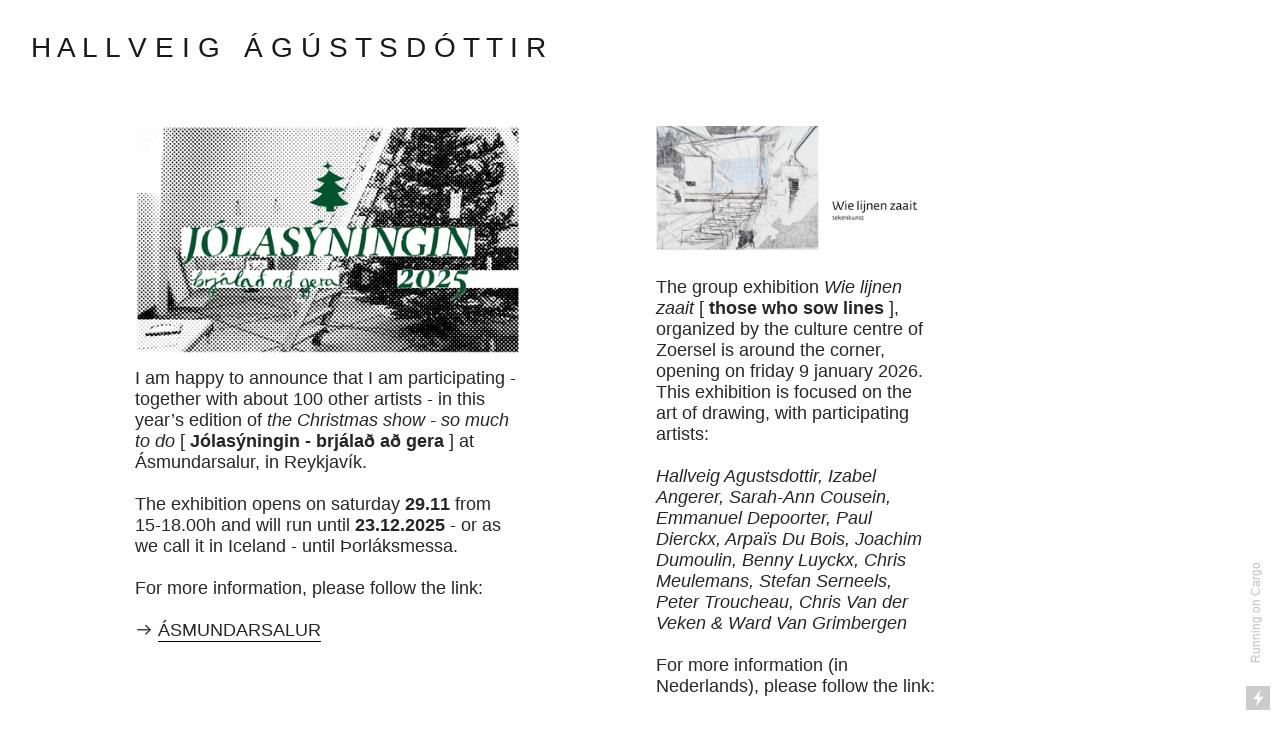

--- FILE ---
content_type: text/html; charset=UTF-8
request_url: https://hallveigagustsdottir.com/NEWS-1
body_size: 40693
content:
<!DOCTYPE html>
<!-- 

        Running on cargo.site

-->
<html lang="en" data-predefined-style="true" data-css-presets="true" data-css-preset data-typography-preset>
	<head>
<script>
				var __cargo_context__ = 'live';
				var __cargo_js_ver__ = 'c=3744406473';
				var __cargo_maint__ = false;
				
				
			</script>
					<meta http-equiv="X-UA-Compatible" content="IE=edge,chrome=1">
		<meta http-equiv="Content-Type" content="text/html; charset=utf-8">
		<meta name="viewport" content="initial-scale=1.0, maximum-scale=1.0, user-scalable=no">
		
			<meta name="robots" content="index,follow">
		<title>news — Hallveig Agustsdottir</title>
		<meta name="description" content="I am happy to announce that I am participating - together with about 100 other artists - in this year’s edition of the Christmas show - so much to do [...">
				<meta name="twitter:card" content="summary_large_image">
		<meta name="twitter:title" content="news — Hallveig Agustsdottir">
		<meta name="twitter:description" content="I am happy to announce that I am participating - together with about 100 other artists - in this year’s edition of the Christmas show - so much to do [...">
		<meta name="twitter:image" content="https://freight.cargo.site/w/1200/i/b906aeedde304298712348fcacd003c261a4c9d97ddf0881548f387ba7ce6a4f/a-companiont-to-contemporary-drawing2.jpg">
		<meta property="og:locale" content="en_US">
		<meta property="og:title" content="news — Hallveig Agustsdottir">
		<meta property="og:description" content="I am happy to announce that I am participating - together with about 100 other artists - in this year’s edition of the Christmas show - so much to do [...">
		<meta property="og:url" content="https://hallveigagustsdottir.com/news-1">
		<meta property="og:image" content="https://freight.cargo.site/w/1200/i/b906aeedde304298712348fcacd003c261a4c9d97ddf0881548f387ba7ce6a4f/a-companiont-to-contemporary-drawing2.jpg">
		<meta property="og:type" content="website">

		<link rel="preconnect" href="https://static.cargo.site" crossorigin>
		<link rel="preconnect" href="https://freight.cargo.site" crossorigin>
				<link rel="preconnect" href="https://type.cargo.site" crossorigin>

		<!--<link rel="preload" href="https://static.cargo.site/assets/social/IconFont-Regular-0.9.3.woff2" as="font" type="font/woff" crossorigin>-->

		

		<link href="https://freight.cargo.site/t/original/i/f42c9c6fe1ad6d15677ff4d566d168688fcbfcd1d598de7e8a1a007cd6b0ba36/blue-book_opening_2.ico" rel="shortcut icon">
		<link href="https://hallveigagustsdottir.com/rss" rel="alternate" type="application/rss+xml" title="Hallveig Agustsdottir feed">

		<link href="https://hallveigagustsdottir.com/stylesheet?c=3744406473&1665839763" id="member_stylesheet" rel="stylesheet" type="text/css" />
<style id="">@font-face{font-family:Icons;src:url(https://static.cargo.site/assets/social/IconFont-Regular-0.9.3.woff2);unicode-range:U+E000-E15C,U+F0000,U+FE0E}@font-face{font-family:Icons;src:url(https://static.cargo.site/assets/social/IconFont-Regular-0.9.3.woff2);font-weight:240;unicode-range:U+E000-E15C,U+F0000,U+FE0E}@font-face{font-family:Icons;src:url(https://static.cargo.site/assets/social/IconFont-Regular-0.9.3.woff2);unicode-range:U+E000-E15C,U+F0000,U+FE0E;font-weight:400}@font-face{font-family:Icons;src:url(https://static.cargo.site/assets/social/IconFont-Regular-0.9.3.woff2);unicode-range:U+E000-E15C,U+F0000,U+FE0E;font-weight:600}@font-face{font-family:Icons;src:url(https://static.cargo.site/assets/social/IconFont-Regular-0.9.3.woff2);unicode-range:U+E000-E15C,U+F0000,U+FE0E;font-weight:800}@font-face{font-family:Icons;src:url(https://static.cargo.site/assets/social/IconFont-Regular-0.9.3.woff2);unicode-range:U+E000-E15C,U+F0000,U+FE0E;font-style:italic}@font-face{font-family:Icons;src:url(https://static.cargo.site/assets/social/IconFont-Regular-0.9.3.woff2);unicode-range:U+E000-E15C,U+F0000,U+FE0E;font-weight:200;font-style:italic}@font-face{font-family:Icons;src:url(https://static.cargo.site/assets/social/IconFont-Regular-0.9.3.woff2);unicode-range:U+E000-E15C,U+F0000,U+FE0E;font-weight:400;font-style:italic}@font-face{font-family:Icons;src:url(https://static.cargo.site/assets/social/IconFont-Regular-0.9.3.woff2);unicode-range:U+E000-E15C,U+F0000,U+FE0E;font-weight:600;font-style:italic}@font-face{font-family:Icons;src:url(https://static.cargo.site/assets/social/IconFont-Regular-0.9.3.woff2);unicode-range:U+E000-E15C,U+F0000,U+FE0E;font-weight:800;font-style:italic}body.iconfont-loading,body.iconfont-loading *{color:transparent!important}body{-moz-osx-font-smoothing:grayscale;-webkit-font-smoothing:antialiased;-webkit-text-size-adjust:none}body.no-scroll{overflow:hidden}/*!
 * Content
 */.page{word-wrap:break-word}:focus{outline:0}.pointer-events-none{pointer-events:none}.pointer-events-auto{pointer-events:auto}.pointer-events-none .page_content .audio-player,.pointer-events-none .page_content .shop_product,.pointer-events-none .page_content a,.pointer-events-none .page_content audio,.pointer-events-none .page_content button,.pointer-events-none .page_content details,.pointer-events-none .page_content iframe,.pointer-events-none .page_content img,.pointer-events-none .page_content input,.pointer-events-none .page_content video{pointer-events:auto}.pointer-events-none .page_content *>a,.pointer-events-none .page_content>a{position:relative}s *{text-transform:inherit}#toolset{position:fixed;bottom:10px;right:10px;z-index:8}.mobile #toolset,.template_site_inframe #toolset{display:none}#toolset a{display:block;height:24px;width:24px;margin:0;padding:0;text-decoration:none;background:rgba(0,0,0,.2)}#toolset a:hover{background:rgba(0,0,0,.8)}[data-adminview] #toolset a,[data-adminview] #toolset_admin a{background:rgba(0,0,0,.04);pointer-events:none;cursor:default}#toolset_admin a:active{background:rgba(0,0,0,.7)}#toolset_admin a svg>*{transform:scale(1.1) translate(0,-.5px);transform-origin:50% 50%}#toolset_admin a svg{pointer-events:none;width:100%!important;height:auto!important}#following-container{overflow:auto;-webkit-overflow-scrolling:touch}#following-container iframe{height:100%;width:100%;position:absolute;top:0;left:0;right:0;bottom:0}:root{--following-width:-400px;--following-animation-duration:450ms}@keyframes following-open{0%{transform:translateX(0)}100%{transform:translateX(var(--following-width))}}@keyframes following-open-inverse{0%{transform:translateX(0)}100%{transform:translateX(calc(-1 * var(--following-width)))}}@keyframes following-close{0%{transform:translateX(var(--following-width))}100%{transform:translateX(0)}}@keyframes following-close-inverse{0%{transform:translateX(calc(-1 * var(--following-width)))}100%{transform:translateX(0)}}body.animate-left{animation:following-open var(--following-animation-duration);animation-fill-mode:both;animation-timing-function:cubic-bezier(.24,1,.29,1)}#following-container.animate-left{animation:following-close-inverse var(--following-animation-duration);animation-fill-mode:both;animation-timing-function:cubic-bezier(.24,1,.29,1)}#following-container.animate-left #following-frame{animation:following-close var(--following-animation-duration);animation-fill-mode:both;animation-timing-function:cubic-bezier(.24,1,.29,1)}body.animate-right{animation:following-close var(--following-animation-duration);animation-fill-mode:both;animation-timing-function:cubic-bezier(.24,1,.29,1)}#following-container.animate-right{animation:following-open-inverse var(--following-animation-duration);animation-fill-mode:both;animation-timing-function:cubic-bezier(.24,1,.29,1)}#following-container.animate-right #following-frame{animation:following-open var(--following-animation-duration);animation-fill-mode:both;animation-timing-function:cubic-bezier(.24,1,.29,1)}.slick-slider{position:relative;display:block;-moz-box-sizing:border-box;box-sizing:border-box;-webkit-user-select:none;-moz-user-select:none;-ms-user-select:none;user-select:none;-webkit-touch-callout:none;-khtml-user-select:none;-ms-touch-action:pan-y;touch-action:pan-y;-webkit-tap-highlight-color:transparent}.slick-list{position:relative;display:block;overflow:hidden;margin:0;padding:0}.slick-list:focus{outline:0}.slick-list.dragging{cursor:pointer;cursor:hand}.slick-slider .slick-list,.slick-slider .slick-track{transform:translate3d(0,0,0);will-change:transform}.slick-track{position:relative;top:0;left:0;display:block}.slick-track:after,.slick-track:before{display:table;content:'';width:1px;height:1px;margin-top:-1px;margin-left:-1px}.slick-track:after{clear:both}.slick-loading .slick-track{visibility:hidden}.slick-slide{display:none;float:left;height:100%;min-height:1px}[dir=rtl] .slick-slide{float:right}.content .slick-slide img{display:inline-block}.content .slick-slide img:not(.image-zoom){cursor:pointer}.content .scrub .slick-list,.content .scrub .slick-slide img:not(.image-zoom){cursor:ew-resize}body.slideshow-scrub-dragging *{cursor:ew-resize!important}.content .slick-slide img:not([src]),.content .slick-slide img[src='']{width:100%;height:auto}.slick-slide.slick-loading img{display:none}.slick-slide.dragging img{pointer-events:none}.slick-initialized .slick-slide{display:block}.slick-loading .slick-slide{visibility:hidden}.slick-vertical .slick-slide{display:block;height:auto;border:1px solid transparent}.slick-arrow.slick-hidden{display:none}.slick-arrow{position:absolute;z-index:9;width:0;top:0;height:100%;cursor:pointer;will-change:opacity;-webkit-transition:opacity 333ms cubic-bezier(.4,0,.22,1);transition:opacity 333ms cubic-bezier(.4,0,.22,1)}.slick-arrow.hidden{opacity:0}.slick-arrow svg{position:absolute;width:36px;height:36px;top:0;left:0;right:0;bottom:0;margin:auto;transform:translate(.25px,.25px)}.slick-arrow svg.right-arrow{transform:translate(.25px,.25px) scaleX(-1)}.slick-arrow svg:active{opacity:.75}.slick-arrow svg .arrow-shape{fill:none!important;stroke:#fff;stroke-linecap:square}.slick-arrow svg .arrow-outline{fill:none!important;stroke-width:2.5px;stroke:rgba(0,0,0,.6);stroke-linecap:square}.slick-arrow.slick-next{right:0;text-align:right}.slick-next svg,.wallpaper-navigation .slick-next svg{margin-right:10px}.mobile .slick-next svg{margin-right:10px}.slick-arrow.slick-prev{text-align:left}.slick-prev svg,.wallpaper-navigation .slick-prev svg{margin-left:10px}.mobile .slick-prev svg{margin-left:10px}.loading_animation{display:none;vertical-align:middle;z-index:15;line-height:0;pointer-events:none;border-radius:100%}.loading_animation.hidden{display:none}.loading_animation.pulsing{opacity:0;display:inline-block;animation-delay:.1s;-webkit-animation-delay:.1s;-moz-animation-delay:.1s;animation-duration:12s;animation-iteration-count:infinite;animation:fade-pulse-in .5s ease-in-out;-moz-animation:fade-pulse-in .5s ease-in-out;-webkit-animation:fade-pulse-in .5s ease-in-out;-webkit-animation-fill-mode:forwards;-moz-animation-fill-mode:forwards;animation-fill-mode:forwards}.loading_animation.pulsing.no-delay{animation-delay:0s;-webkit-animation-delay:0s;-moz-animation-delay:0s}.loading_animation div{border-radius:100%}.loading_animation div svg{max-width:100%;height:auto}.loading_animation div,.loading_animation div svg{width:20px;height:20px}.loading_animation.full-width svg{width:100%;height:auto}.loading_animation.full-width.big svg{width:100px;height:100px}.loading_animation div svg>*{fill:#ccc}.loading_animation div{-webkit-animation:spin-loading 12s ease-out;-webkit-animation-iteration-count:infinite;-moz-animation:spin-loading 12s ease-out;-moz-animation-iteration-count:infinite;animation:spin-loading 12s ease-out;animation-iteration-count:infinite}.loading_animation.hidden{display:none}[data-backdrop] .loading_animation{position:absolute;top:15px;left:15px;z-index:99}.loading_animation.position-absolute.middle{top:calc(50% - 10px);left:calc(50% - 10px)}.loading_animation.position-absolute.topleft{top:0;left:0}.loading_animation.position-absolute.middleright{top:calc(50% - 10px);right:1rem}.loading_animation.position-absolute.middleleft{top:calc(50% - 10px);left:1rem}.loading_animation.gray div svg>*{fill:#999}.loading_animation.gray-dark div svg>*{fill:#666}.loading_animation.gray-darker div svg>*{fill:#555}.loading_animation.gray-light div svg>*{fill:#ccc}.loading_animation.white div svg>*{fill:rgba(255,255,255,.85)}.loading_animation.blue div svg>*{fill:#698fff}.loading_animation.inline{display:inline-block;margin-bottom:.5ex}.loading_animation.inline.left{margin-right:.5ex}@-webkit-keyframes fade-pulse-in{0%{opacity:0}50%{opacity:.5}100%{opacity:1}}@-moz-keyframes fade-pulse-in{0%{opacity:0}50%{opacity:.5}100%{opacity:1}}@keyframes fade-pulse-in{0%{opacity:0}50%{opacity:.5}100%{opacity:1}}@-webkit-keyframes pulsate{0%{opacity:1}50%{opacity:0}100%{opacity:1}}@-moz-keyframes pulsate{0%{opacity:1}50%{opacity:0}100%{opacity:1}}@keyframes pulsate{0%{opacity:1}50%{opacity:0}100%{opacity:1}}@-webkit-keyframes spin-loading{0%{transform:rotate(0)}9%{transform:rotate(1050deg)}18%{transform:rotate(-1090deg)}20%{transform:rotate(-1080deg)}23%{transform:rotate(-1080deg)}28%{transform:rotate(-1095deg)}29%{transform:rotate(-1065deg)}34%{transform:rotate(-1080deg)}35%{transform:rotate(-1050deg)}40%{transform:rotate(-1065deg)}41%{transform:rotate(-1035deg)}44%{transform:rotate(-1035deg)}47%{transform:rotate(-2160deg)}50%{transform:rotate(-2160deg)}56%{transform:rotate(45deg)}60%{transform:rotate(45deg)}80%{transform:rotate(6120deg)}100%{transform:rotate(0)}}@keyframes spin-loading{0%{transform:rotate(0)}9%{transform:rotate(1050deg)}18%{transform:rotate(-1090deg)}20%{transform:rotate(-1080deg)}23%{transform:rotate(-1080deg)}28%{transform:rotate(-1095deg)}29%{transform:rotate(-1065deg)}34%{transform:rotate(-1080deg)}35%{transform:rotate(-1050deg)}40%{transform:rotate(-1065deg)}41%{transform:rotate(-1035deg)}44%{transform:rotate(-1035deg)}47%{transform:rotate(-2160deg)}50%{transform:rotate(-2160deg)}56%{transform:rotate(45deg)}60%{transform:rotate(45deg)}80%{transform:rotate(6120deg)}100%{transform:rotate(0)}}[grid-row]{align-items:flex-start;box-sizing:border-box;display:-webkit-box;display:-webkit-flex;display:-ms-flexbox;display:flex;-webkit-flex-wrap:wrap;-ms-flex-wrap:wrap;flex-wrap:wrap}[grid-col]{box-sizing:border-box}[grid-row] [grid-col].empty:after{content:"\0000A0";cursor:text}body.mobile[data-adminview=content-editproject] [grid-row] [grid-col].empty:after{display:none}[grid-col=auto]{-webkit-box-flex:1;-webkit-flex:1;-ms-flex:1;flex:1}[grid-col=x12]{width:100%}[grid-col=x11]{width:50%}[grid-col=x10]{width:33.33%}[grid-col=x9]{width:25%}[grid-col=x8]{width:20%}[grid-col=x7]{width:16.666666667%}[grid-col=x6]{width:14.285714286%}[grid-col=x5]{width:12.5%}[grid-col=x4]{width:11.111111111%}[grid-col=x3]{width:10%}[grid-col=x2]{width:9.090909091%}[grid-col=x1]{width:8.333333333%}[grid-col="1"]{width:8.33333%}[grid-col="2"]{width:16.66667%}[grid-col="3"]{width:25%}[grid-col="4"]{width:33.33333%}[grid-col="5"]{width:41.66667%}[grid-col="6"]{width:50%}[grid-col="7"]{width:58.33333%}[grid-col="8"]{width:66.66667%}[grid-col="9"]{width:75%}[grid-col="10"]{width:83.33333%}[grid-col="11"]{width:91.66667%}[grid-col="12"]{width:100%}body.mobile [grid-responsive] [grid-col]{width:100%;-webkit-box-flex:none;-webkit-flex:none;-ms-flex:none;flex:none}[data-ce-host=true][contenteditable=true] [grid-pad]{pointer-events:none}[data-ce-host=true][contenteditable=true] [grid-pad]>*{pointer-events:auto}[grid-pad="0"]{padding:0}[grid-pad="0.25"]{padding:.125rem}[grid-pad="0.5"]{padding:.25rem}[grid-pad="0.75"]{padding:.375rem}[grid-pad="1"]{padding:.5rem}[grid-pad="1.25"]{padding:.625rem}[grid-pad="1.5"]{padding:.75rem}[grid-pad="1.75"]{padding:.875rem}[grid-pad="2"]{padding:1rem}[grid-pad="2.5"]{padding:1.25rem}[grid-pad="3"]{padding:1.5rem}[grid-pad="3.5"]{padding:1.75rem}[grid-pad="4"]{padding:2rem}[grid-pad="5"]{padding:2.5rem}[grid-pad="6"]{padding:3rem}[grid-pad="7"]{padding:3.5rem}[grid-pad="8"]{padding:4rem}[grid-pad="9"]{padding:4.5rem}[grid-pad="10"]{padding:5rem}[grid-gutter="0"]{margin:0}[grid-gutter="0.5"]{margin:-.25rem}[grid-gutter="1"]{margin:-.5rem}[grid-gutter="1.5"]{margin:-.75rem}[grid-gutter="2"]{margin:-1rem}[grid-gutter="2.5"]{margin:-1.25rem}[grid-gutter="3"]{margin:-1.5rem}[grid-gutter="3.5"]{margin:-1.75rem}[grid-gutter="4"]{margin:-2rem}[grid-gutter="5"]{margin:-2.5rem}[grid-gutter="6"]{margin:-3rem}[grid-gutter="7"]{margin:-3.5rem}[grid-gutter="8"]{margin:-4rem}[grid-gutter="10"]{margin:-5rem}[grid-gutter="12"]{margin:-6rem}[grid-gutter="14"]{margin:-7rem}[grid-gutter="16"]{margin:-8rem}[grid-gutter="18"]{margin:-9rem}[grid-gutter="20"]{margin:-10rem}small{max-width:100%;text-decoration:inherit}img:not([src]),img[src='']{outline:1px solid rgba(177,177,177,.4);outline-offset:-1px;content:url([data-uri])}img.image-zoom{cursor:-webkit-zoom-in;cursor:-moz-zoom-in;cursor:zoom-in}#imprimatur{color:#333;font-size:10px;font-family:-apple-system,BlinkMacSystemFont,"Segoe UI",Roboto,Oxygen,Ubuntu,Cantarell,"Open Sans","Helvetica Neue",sans-serif,"Sans Serif",Icons;/*!System*/position:fixed;opacity:.3;right:-28px;bottom:160px;transform:rotate(270deg);-ms-transform:rotate(270deg);-webkit-transform:rotate(270deg);z-index:8;text-transform:uppercase;color:#999;opacity:.5;padding-bottom:2px;text-decoration:none}.mobile #imprimatur{display:none}bodycopy cargo-link a{font-family:-apple-system,BlinkMacSystemFont,"Segoe UI",Roboto,Oxygen,Ubuntu,Cantarell,"Open Sans","Helvetica Neue",sans-serif,"Sans Serif",Icons;/*!System*/font-size:12px;font-style:normal;font-weight:400;transform:rotate(270deg);text-decoration:none;position:fixed!important;right:-27px;bottom:100px;text-decoration:none;letter-spacing:normal;background:0 0;border:0;border-bottom:0;outline:0}/*! PhotoSwipe Default UI CSS by Dmitry Semenov | photoswipe.com | MIT license */.pswp--has_mouse .pswp__button--arrow--left,.pswp--has_mouse .pswp__button--arrow--right,.pswp__ui{visibility:visible}.pswp--minimal--dark .pswp__top-bar,.pswp__button{background:0 0}.pswp,.pswp__bg,.pswp__container,.pswp__img--placeholder,.pswp__zoom-wrap,.quick-view-navigation{-webkit-backface-visibility:hidden}.pswp__button{cursor:pointer;opacity:1;-webkit-appearance:none;transition:opacity .2s;-webkit-box-shadow:none;box-shadow:none}.pswp__button-close>svg{top:10px;right:10px;margin-left:auto}.pswp--touch .quick-view-navigation{display:none}.pswp__ui{-webkit-font-smoothing:auto;opacity:1;z-index:1550}.quick-view-navigation{will-change:opacity;-webkit-transition:opacity 333ms cubic-bezier(.4,0,.22,1);transition:opacity 333ms cubic-bezier(.4,0,.22,1)}.quick-view-navigation .pswp__group .pswp__button{pointer-events:auto}.pswp__button>svg{position:absolute;width:36px;height:36px}.quick-view-navigation .pswp__group:active svg{opacity:.75}.pswp__button svg .shape-shape{fill:#fff}.pswp__button svg .shape-outline{fill:#000}.pswp__button-prev>svg{top:0;bottom:0;left:10px;margin:auto}.pswp__button-next>svg{top:0;bottom:0;right:10px;margin:auto}.quick-view-navigation .pswp__group .pswp__button-prev{position:absolute;left:0;top:0;width:0;height:100%}.quick-view-navigation .pswp__group .pswp__button-next{position:absolute;right:0;top:0;width:0;height:100%}.quick-view-navigation .close-button,.quick-view-navigation .left-arrow,.quick-view-navigation .right-arrow{transform:translate(.25px,.25px)}.quick-view-navigation .right-arrow{transform:translate(.25px,.25px) scaleX(-1)}.pswp__button svg .shape-outline{fill:transparent!important;stroke:#000;stroke-width:2.5px;stroke-linecap:square}.pswp__button svg .shape-shape{fill:transparent!important;stroke:#fff;stroke-width:1.5px;stroke-linecap:square}.pswp__bg,.pswp__scroll-wrap,.pswp__zoom-wrap{width:100%;position:absolute}.quick-view-navigation .pswp__group .pswp__button-close{margin:0}.pswp__container,.pswp__item,.pswp__zoom-wrap{right:0;bottom:0;top:0;position:absolute;left:0}.pswp__ui--hidden .pswp__button{opacity:.001}.pswp__ui--hidden .pswp__button,.pswp__ui--hidden .pswp__button *{pointer-events:none}.pswp .pswp__ui.pswp__ui--displaynone{display:none}.pswp__element--disabled{display:none!important}/*! PhotoSwipe main CSS by Dmitry Semenov | photoswipe.com | MIT license */.pswp{position:fixed;display:none;height:100%;width:100%;top:0;left:0;right:0;bottom:0;margin:auto;-ms-touch-action:none;touch-action:none;z-index:9999999;-webkit-text-size-adjust:100%;line-height:initial;letter-spacing:initial;outline:0}.pswp img{max-width:none}.pswp--zoom-disabled .pswp__img{cursor:default!important}.pswp--animate_opacity{opacity:.001;will-change:opacity;-webkit-transition:opacity 333ms cubic-bezier(.4,0,.22,1);transition:opacity 333ms cubic-bezier(.4,0,.22,1)}.pswp--open{display:block}.pswp--zoom-allowed .pswp__img{cursor:-webkit-zoom-in;cursor:-moz-zoom-in;cursor:zoom-in}.pswp--zoomed-in .pswp__img{cursor:-webkit-grab;cursor:-moz-grab;cursor:grab}.pswp--dragging .pswp__img{cursor:-webkit-grabbing;cursor:-moz-grabbing;cursor:grabbing}.pswp__bg{left:0;top:0;height:100%;opacity:0;transform:translateZ(0);will-change:opacity}.pswp__scroll-wrap{left:0;top:0;height:100%}.pswp__container,.pswp__zoom-wrap{-ms-touch-action:none;touch-action:none}.pswp__container,.pswp__img{-webkit-user-select:none;-moz-user-select:none;-ms-user-select:none;user-select:none;-webkit-tap-highlight-color:transparent;-webkit-touch-callout:none}.pswp__zoom-wrap{-webkit-transform-origin:left top;-ms-transform-origin:left top;transform-origin:left top;-webkit-transition:-webkit-transform 222ms cubic-bezier(.4,0,.22,1);transition:transform 222ms cubic-bezier(.4,0,.22,1)}.pswp__bg{-webkit-transition:opacity 222ms cubic-bezier(.4,0,.22,1);transition:opacity 222ms cubic-bezier(.4,0,.22,1)}.pswp--animated-in .pswp__bg,.pswp--animated-in .pswp__zoom-wrap{-webkit-transition:none;transition:none}.pswp--hide-overflow .pswp__scroll-wrap,.pswp--hide-overflow.pswp{overflow:hidden}.pswp__img{position:absolute;width:auto;height:auto;top:0;left:0}.pswp__img--placeholder--blank{background:#222}.pswp--ie .pswp__img{width:100%!important;height:auto!important;left:0;top:0}.pswp__ui--idle{opacity:0}.pswp__error-msg{position:absolute;left:0;top:50%;width:100%;text-align:center;font-size:14px;line-height:16px;margin-top:-8px;color:#ccc}.pswp__error-msg a{color:#ccc;text-decoration:underline}.pswp__error-msg{font-family:-apple-system,BlinkMacSystemFont,"Segoe UI",Roboto,Oxygen,Ubuntu,Cantarell,"Open Sans","Helvetica Neue",sans-serif}.quick-view.mouse-down .iframe-item{pointer-events:none!important}.quick-view-caption-positioner{pointer-events:none;width:100%;height:100%}.quick-view-caption-wrapper{margin:auto;position:absolute;bottom:0;left:0;right:0}.quick-view-horizontal-align-left .quick-view-caption-wrapper{margin-left:0}.quick-view-horizontal-align-right .quick-view-caption-wrapper{margin-right:0}[data-quick-view-caption]{transition:.1s opacity ease-in-out;position:absolute;bottom:0;left:0;right:0}.quick-view-horizontal-align-left [data-quick-view-caption]{text-align:left}.quick-view-horizontal-align-right [data-quick-view-caption]{text-align:right}.quick-view-caption{transition:.1s opacity ease-in-out}.quick-view-caption>*{display:inline-block}.quick-view-caption *{pointer-events:auto}.quick-view-caption.hidden{opacity:0}.shop_product .dropdown_wrapper{flex:0 0 100%;position:relative}.shop_product select{appearance:none;-moz-appearance:none;-webkit-appearance:none;outline:0;-webkit-font-smoothing:antialiased;-moz-osx-font-smoothing:grayscale;cursor:pointer;border-radius:0;white-space:nowrap;overflow:hidden!important;text-overflow:ellipsis}.shop_product select.dropdown::-ms-expand{display:none}.shop_product a{cursor:pointer;border-bottom:none;text-decoration:none}.shop_product a.out-of-stock{pointer-events:none}body.audio-player-dragging *{cursor:ew-resize!important}.audio-player{display:inline-flex;flex:1 0 calc(100% - 2px);width:calc(100% - 2px)}.audio-player .button{height:100%;flex:0 0 3.3rem;display:flex}.audio-player .separator{left:3.3rem;height:100%}.audio-player .buffer{width:0%;height:100%;transition:left .3s linear,width .3s linear}.audio-player.seeking .buffer{transition:left 0s,width 0s}.audio-player.seeking{user-select:none;-webkit-user-select:none;cursor:ew-resize}.audio-player.seeking *{user-select:none;-webkit-user-select:none;cursor:ew-resize}.audio-player .bar{overflow:hidden;display:flex;justify-content:space-between;align-content:center;flex-grow:1}.audio-player .progress{width:0%;height:100%;transition:width .3s linear}.audio-player.seeking .progress{transition:width 0s}.audio-player .pause,.audio-player .play{cursor:pointer;height:100%}.audio-player .note-icon{margin:auto 0;order:2;flex:0 1 auto}.audio-player .title{white-space:nowrap;overflow:hidden;text-overflow:ellipsis;pointer-events:none;user-select:none;padding:.5rem 0 .5rem 1rem;margin:auto auto auto 0;flex:0 3 auto;min-width:0;width:100%}.audio-player .total-time{flex:0 1 auto;margin:auto 0}.audio-player .current-time,.audio-player .play-text{flex:0 1 auto;margin:auto 0}.audio-player .stream-anim{user-select:none;margin:auto auto auto 0}.audio-player .stream-anim span{display:inline-block}.audio-player .buffer,.audio-player .current-time,.audio-player .note-svg,.audio-player .play-text,.audio-player .separator,.audio-player .total-time{user-select:none;pointer-events:none}.audio-player .buffer,.audio-player .play-text,.audio-player .progress{position:absolute}.audio-player,.audio-player .bar,.audio-player .button,.audio-player .current-time,.audio-player .note-icon,.audio-player .pause,.audio-player .play,.audio-player .total-time{position:relative}body.mobile .audio-player,body.mobile .audio-player *{-webkit-touch-callout:none}#standalone-admin-frame{border:0;width:400px;position:absolute;right:0;top:0;height:100vh;z-index:99}body[standalone-admin=true] #standalone-admin-frame{transform:translate(0,0)}body[standalone-admin=true] .main_container{width:calc(100% - 400px)}body[standalone-admin=false] #standalone-admin-frame{transform:translate(100%,0)}body[standalone-admin=false] .main_container{width:100%}.toggle_standaloneAdmin{position:fixed;top:0;right:400px;height:40px;width:40px;z-index:999;cursor:pointer;background-color:rgba(0,0,0,.4)}.toggle_standaloneAdmin:active{opacity:.7}body[standalone-admin=false] .toggle_standaloneAdmin{right:0}.toggle_standaloneAdmin *{color:#fff;fill:#fff}.toggle_standaloneAdmin svg{padding:6px;width:100%;height:100%;opacity:.85}body[standalone-admin=false] .toggle_standaloneAdmin #close,body[standalone-admin=true] .toggle_standaloneAdmin #backdropsettings{display:none}.toggle_standaloneAdmin>div{width:100%;height:100%}#admin_toggle_button{position:fixed;top:50%;transform:translate(0,-50%);right:400px;height:36px;width:12px;z-index:999;cursor:pointer;background-color:rgba(0,0,0,.09);padding-left:2px;margin-right:5px}#admin_toggle_button .bar{content:'';background:rgba(0,0,0,.09);position:fixed;width:5px;bottom:0;top:0;z-index:10}#admin_toggle_button:active{background:rgba(0,0,0,.065)}#admin_toggle_button *{color:#fff;fill:#fff}#admin_toggle_button svg{padding:0;width:16px;height:36px;margin-left:1px;opacity:1}#admin_toggle_button svg *{fill:#fff;opacity:1}#admin_toggle_button[data-state=closed] .toggle_admin_close{display:none}#admin_toggle_button[data-state=closed],#admin_toggle_button[data-state=closed] .toggle_admin_open{width:20px;cursor:pointer;margin:0}#admin_toggle_button[data-state=closed] svg{margin-left:2px}#admin_toggle_button[data-state=open] .toggle_admin_open{display:none}select,select *{text-rendering:auto!important}b b{font-weight:inherit}*{-webkit-box-sizing:border-box;-moz-box-sizing:border-box;box-sizing:border-box}customhtml>*{position:relative;z-index:10}body,html{min-height:100vh;margin:0;padding:0}html{touch-action:manipulation;position:relative;background-color:#fff}.main_container{min-height:100vh;width:100%;overflow:hidden}.container{display:-webkit-box;display:-webkit-flex;display:-moz-box;display:-ms-flexbox;display:flex;-webkit-flex-wrap:wrap;-moz-flex-wrap:wrap;-ms-flex-wrap:wrap;flex-wrap:wrap;max-width:100%;width:100%;overflow:visible}.container{align-items:flex-start;-webkit-align-items:flex-start}.page{z-index:2}.page ul li>text-limit{display:block}.content,.content_container,.pinned{-webkit-flex:1 0 auto;-moz-flex:1 0 auto;-ms-flex:1 0 auto;flex:1 0 auto;max-width:100%}.content_container{width:100%}.content_container.full_height{min-height:100vh}.page_background{position:absolute;top:0;left:0;width:100%;height:100%}.page_container{position:relative;overflow:visible;width:100%}.backdrop{position:absolute;top:0;z-index:1;width:100%;height:100%;max-height:100vh}.backdrop>div{position:absolute;top:0;left:0;width:100%;height:100%;-webkit-backface-visibility:hidden;backface-visibility:hidden;transform:translate3d(0,0,0);contain:strict}[data-backdrop].backdrop>div[data-overflowing]{max-height:100vh;position:absolute;top:0;left:0}body.mobile [split-responsive]{display:flex;flex-direction:column}body.mobile [split-responsive] .container{width:100%;order:2}body.mobile [split-responsive] .backdrop{position:relative;height:50vh;width:100%;order:1}body.mobile [split-responsive] [data-auxiliary].backdrop{position:absolute;height:50vh;width:100%;order:1}.page{position:relative;z-index:2}img[data-align=left]{float:left}img[data-align=right]{float:right}[data-rotation]{transform-origin:center center}.content .page_content:not([contenteditable=true]) [data-draggable]{pointer-events:auto!important;backface-visibility:hidden}.preserve-3d{-moz-transform-style:preserve-3d;transform-style:preserve-3d}.content .page_content:not([contenteditable=true]) [data-draggable] iframe{pointer-events:none!important}.dragging-active iframe{pointer-events:none!important}.content .page_content:not([contenteditable=true]) [data-draggable]:active{opacity:1}.content .scroll-transition-fade{transition:transform 1s ease-in-out,opacity .8s ease-in-out}.content .scroll-transition-fade.below-viewport{opacity:0;transform:translateY(40px)}.mobile.full_width .page_container:not([split-layout]) .container_width{width:100%}[data-view=pinned_bottom] .bottom_pin_invisibility{visibility:hidden}.pinned{position:relative;width:100%}.pinned .page_container.accommodate:not(.fixed):not(.overlay){z-index:2}.pinned .page_container.overlay{position:absolute;z-index:4}.pinned .page_container.overlay.fixed{position:fixed}.pinned .page_container.overlay.fixed .page{max-height:100vh;-webkit-overflow-scrolling:touch}.pinned .page_container.overlay.fixed .page.allow-scroll{overflow-y:auto;overflow-x:hidden}.pinned .page_container.overlay.fixed .page.allow-scroll{align-items:flex-start;-webkit-align-items:flex-start}.pinned .page_container .page.allow-scroll::-webkit-scrollbar{width:0;background:0 0;display:none}.pinned.pinned_top .page_container.overlay{left:0;top:0}.pinned.pinned_bottom .page_container.overlay{left:0;bottom:0}div[data-container=set]:empty{margin-top:1px}.thumbnails{position:relative;z-index:1}[thumbnails=grid]{align-items:baseline}[thumbnails=justify] .thumbnail{box-sizing:content-box}[thumbnails][data-padding-zero] .thumbnail{margin-bottom:-1px}[thumbnails=montessori] .thumbnail{pointer-events:auto;position:absolute}[thumbnails] .thumbnail>a{display:block;text-decoration:none}[thumbnails=montessori]{height:0}[thumbnails][data-resizing],[thumbnails][data-resizing] *{cursor:nwse-resize}[thumbnails] .thumbnail .resize-handle{cursor:nwse-resize;width:26px;height:26px;padding:5px;position:absolute;opacity:.75;right:-1px;bottom:-1px;z-index:100}[thumbnails][data-resizing] .resize-handle{display:none}[thumbnails] .thumbnail .resize-handle svg{position:absolute;top:0;left:0}[thumbnails] .thumbnail .resize-handle:hover{opacity:1}[data-can-move].thumbnail .resize-handle svg .resize_path_outline{fill:#fff}[data-can-move].thumbnail .resize-handle svg .resize_path{fill:#000}[thumbnails=montessori] .thumbnail_sizer{height:0;width:100%;position:relative;padding-bottom:100%;pointer-events:none}[thumbnails] .thumbnail img{display:block;min-height:3px;margin-bottom:0}[thumbnails] .thumbnail img:not([src]),img[src=""]{margin:0!important;width:100%;min-height:3px;height:100%!important;position:absolute}[aspect-ratio="1x1"].thumb_image{height:0;padding-bottom:100%;overflow:hidden}[aspect-ratio="4x3"].thumb_image{height:0;padding-bottom:75%;overflow:hidden}[aspect-ratio="16x9"].thumb_image{height:0;padding-bottom:56.25%;overflow:hidden}[thumbnails] .thumb_image{width:100%;position:relative}[thumbnails][thumbnail-vertical-align=top]{align-items:flex-start}[thumbnails][thumbnail-vertical-align=middle]{align-items:center}[thumbnails][thumbnail-vertical-align=bottom]{align-items:baseline}[thumbnails][thumbnail-horizontal-align=left]{justify-content:flex-start}[thumbnails][thumbnail-horizontal-align=middle]{justify-content:center}[thumbnails][thumbnail-horizontal-align=right]{justify-content:flex-end}.thumb_image.default_image>svg{position:absolute;top:0;left:0;bottom:0;right:0;width:100%;height:100%}.thumb_image.default_image{outline:1px solid #ccc;outline-offset:-1px;position:relative}.mobile.full_width [data-view=Thumbnail] .thumbnails_width{width:100%}.content [data-draggable] a:active,.content [data-draggable] img:active{opacity:initial}.content .draggable-dragging{opacity:initial}[data-draggable].draggable_visible{visibility:visible}[data-draggable].draggable_hidden{visibility:hidden}.gallery_card [data-draggable],.marquee [data-draggable]{visibility:inherit}[data-draggable]{visibility:visible;background-color:rgba(0,0,0,.003)}#site_menu_panel_container .image-gallery:not(.initialized){height:0;padding-bottom:100%;min-height:initial}.image-gallery:not(.initialized){min-height:100vh;visibility:hidden;width:100%}.image-gallery .gallery_card img{display:block;width:100%;height:auto}.image-gallery .gallery_card{transform-origin:center}.image-gallery .gallery_card.dragging{opacity:.1;transform:initial!important}.image-gallery:not([image-gallery=slideshow]) .gallery_card iframe:only-child,.image-gallery:not([image-gallery=slideshow]) .gallery_card video:only-child{width:100%;height:100%;top:0;left:0;position:absolute}.image-gallery[image-gallery=slideshow] .gallery_card video[muted][autoplay]:not([controls]),.image-gallery[image-gallery=slideshow] .gallery_card video[muted][data-autoplay]:not([controls]){pointer-events:none}.image-gallery [image-gallery-pad="0"] video:only-child{object-fit:cover;height:calc(100% + 1px)}div.image-gallery>a,div.image-gallery>iframe,div.image-gallery>img,div.image-gallery>video{display:none}[image-gallery-row]{align-items:flex-start;box-sizing:border-box;display:-webkit-box;display:-webkit-flex;display:-ms-flexbox;display:flex;-webkit-flex-wrap:wrap;-ms-flex-wrap:wrap;flex-wrap:wrap}.image-gallery .gallery_card_image{width:100%;position:relative}[data-predefined-style=true] .image-gallery a.gallery_card{display:block;border:none}[image-gallery-col]{box-sizing:border-box}[image-gallery-col=x12]{width:100%}[image-gallery-col=x11]{width:50%}[image-gallery-col=x10]{width:33.33%}[image-gallery-col=x9]{width:25%}[image-gallery-col=x8]{width:20%}[image-gallery-col=x7]{width:16.666666667%}[image-gallery-col=x6]{width:14.285714286%}[image-gallery-col=x5]{width:12.5%}[image-gallery-col=x4]{width:11.111111111%}[image-gallery-col=x3]{width:10%}[image-gallery-col=x2]{width:9.090909091%}[image-gallery-col=x1]{width:8.333333333%}.content .page_content [image-gallery-pad].image-gallery{pointer-events:none}.content .page_content [image-gallery-pad].image-gallery .gallery_card_image>*,.content .page_content [image-gallery-pad].image-gallery .gallery_image_caption{pointer-events:auto}.content .page_content [image-gallery-pad="0"]{padding:0}.content .page_content [image-gallery-pad="0.25"]{padding:.125rem}.content .page_content [image-gallery-pad="0.5"]{padding:.25rem}.content .page_content [image-gallery-pad="0.75"]{padding:.375rem}.content .page_content [image-gallery-pad="1"]{padding:.5rem}.content .page_content [image-gallery-pad="1.25"]{padding:.625rem}.content .page_content [image-gallery-pad="1.5"]{padding:.75rem}.content .page_content [image-gallery-pad="1.75"]{padding:.875rem}.content .page_content [image-gallery-pad="2"]{padding:1rem}.content .page_content [image-gallery-pad="2.5"]{padding:1.25rem}.content .page_content [image-gallery-pad="3"]{padding:1.5rem}.content .page_content [image-gallery-pad="3.5"]{padding:1.75rem}.content .page_content [image-gallery-pad="4"]{padding:2rem}.content .page_content [image-gallery-pad="5"]{padding:2.5rem}.content .page_content [image-gallery-pad="6"]{padding:3rem}.content .page_content [image-gallery-pad="7"]{padding:3.5rem}.content .page_content [image-gallery-pad="8"]{padding:4rem}.content .page_content [image-gallery-pad="9"]{padding:4.5rem}.content .page_content [image-gallery-pad="10"]{padding:5rem}.content .page_content [image-gallery-gutter="0"]{margin:0}.content .page_content [image-gallery-gutter="0.5"]{margin:-.25rem}.content .page_content [image-gallery-gutter="1"]{margin:-.5rem}.content .page_content [image-gallery-gutter="1.5"]{margin:-.75rem}.content .page_content [image-gallery-gutter="2"]{margin:-1rem}.content .page_content [image-gallery-gutter="2.5"]{margin:-1.25rem}.content .page_content [image-gallery-gutter="3"]{margin:-1.5rem}.content .page_content [image-gallery-gutter="3.5"]{margin:-1.75rem}.content .page_content [image-gallery-gutter="4"]{margin:-2rem}.content .page_content [image-gallery-gutter="5"]{margin:-2.5rem}.content .page_content [image-gallery-gutter="6"]{margin:-3rem}.content .page_content [image-gallery-gutter="7"]{margin:-3.5rem}.content .page_content [image-gallery-gutter="8"]{margin:-4rem}.content .page_content [image-gallery-gutter="10"]{margin:-5rem}.content .page_content [image-gallery-gutter="12"]{margin:-6rem}.content .page_content [image-gallery-gutter="14"]{margin:-7rem}.content .page_content [image-gallery-gutter="16"]{margin:-8rem}.content .page_content [image-gallery-gutter="18"]{margin:-9rem}.content .page_content [image-gallery-gutter="20"]{margin:-10rem}[image-gallery=slideshow]:not(.initialized)>*{min-height:1px;opacity:0;min-width:100%}[image-gallery=slideshow][data-constrained-by=height] [image-gallery-vertical-align].slick-track{align-items:flex-start}[image-gallery=slideshow] img.image-zoom:active{opacity:initial}[image-gallery=slideshow].slick-initialized .gallery_card{pointer-events:none}[image-gallery=slideshow].slick-initialized .gallery_card.slick-current{pointer-events:auto}[image-gallery=slideshow] .gallery_card:not(.has_caption){line-height:0}.content .page_content [image-gallery=slideshow].image-gallery>*{pointer-events:auto}.content [image-gallery=slideshow].image-gallery.slick-initialized .gallery_card{overflow:hidden;margin:0;display:flex;flex-flow:row wrap;flex-shrink:0}.content [image-gallery=slideshow].image-gallery.slick-initialized .gallery_card.slick-current{overflow:visible}[image-gallery=slideshow] .gallery_image_caption{opacity:1;transition:opacity .3s;-webkit-transition:opacity .3s;width:100%;margin-left:auto;margin-right:auto;clear:both}[image-gallery-horizontal-align=left] .gallery_image_caption{text-align:left}[image-gallery-horizontal-align=middle] .gallery_image_caption{text-align:center}[image-gallery-horizontal-align=right] .gallery_image_caption{text-align:right}[image-gallery=slideshow][data-slideshow-in-transition] .gallery_image_caption{opacity:0;transition:opacity .3s;-webkit-transition:opacity .3s}[image-gallery=slideshow] .gallery_card_image{width:initial;margin:0;display:inline-block}[image-gallery=slideshow] .gallery_card img{margin:0;display:block}[image-gallery=slideshow][data-exploded]{align-items:flex-start;box-sizing:border-box;display:-webkit-box;display:-webkit-flex;display:-ms-flexbox;display:flex;-webkit-flex-wrap:wrap;-ms-flex-wrap:wrap;flex-wrap:wrap;justify-content:flex-start;align-content:flex-start}[image-gallery=slideshow][data-exploded] .gallery_card{padding:1rem;width:16.666%}[image-gallery=slideshow][data-exploded] .gallery_card_image{height:0;display:block;width:100%}[image-gallery=grid]{align-items:baseline}[image-gallery=grid] .gallery_card.has_caption .gallery_card_image{display:block}[image-gallery=grid] [image-gallery-pad="0"].gallery_card{margin-bottom:-1px}[image-gallery=grid] .gallery_card img{margin:0}[image-gallery=columns] .gallery_card img{margin:0}[image-gallery=justify]{align-items:flex-start}[image-gallery=justify] .gallery_card img{margin:0}[image-gallery=montessori][image-gallery-row]{display:block}[image-gallery=montessori] a.gallery_card,[image-gallery=montessori] div.gallery_card{position:absolute;pointer-events:auto}[image-gallery=montessori][data-can-move] .gallery_card,[image-gallery=montessori][data-can-move] .gallery_card .gallery_card_image,[image-gallery=montessori][data-can-move] .gallery_card .gallery_card_image>*{cursor:move}[image-gallery=montessori]{position:relative;height:0}[image-gallery=freeform] .gallery_card{position:relative}[image-gallery=freeform] [image-gallery-pad="0"].gallery_card{margin-bottom:-1px}[image-gallery-vertical-align]{display:flex;flex-flow:row wrap}[image-gallery-vertical-align].slick-track{display:flex;flex-flow:row nowrap}.image-gallery .slick-list{margin-bottom:-.3px}[image-gallery-vertical-align=top]{align-content:flex-start;align-items:flex-start}[image-gallery-vertical-align=middle]{align-items:center;align-content:center}[image-gallery-vertical-align=bottom]{align-content:flex-end;align-items:flex-end}[image-gallery-horizontal-align=left]{justify-content:flex-start}[image-gallery-horizontal-align=middle]{justify-content:center}[image-gallery-horizontal-align=right]{justify-content:flex-end}.image-gallery[data-resizing],.image-gallery[data-resizing] *{cursor:nwse-resize!important}.image-gallery .gallery_card .resize-handle,.image-gallery .gallery_card .resize-handle *{cursor:nwse-resize!important}.image-gallery .gallery_card .resize-handle{width:26px;height:26px;padding:5px;position:absolute;opacity:.75;right:-1px;bottom:-1px;z-index:10}.image-gallery[data-resizing] .resize-handle{display:none}.image-gallery .gallery_card .resize-handle svg{cursor:nwse-resize!important;position:absolute;top:0;left:0}.image-gallery .gallery_card .resize-handle:hover{opacity:1}[data-can-move].gallery_card .resize-handle svg .resize_path_outline{fill:#fff}[data-can-move].gallery_card .resize-handle svg .resize_path{fill:#000}[image-gallery=montessori] .thumbnail_sizer{height:0;width:100%;position:relative;padding-bottom:100%;pointer-events:none}#site_menu_button{display:block;text-decoration:none;pointer-events:auto;z-index:9;vertical-align:top;cursor:pointer;box-sizing:content-box;font-family:Icons}#site_menu_button.custom_icon{padding:0;line-height:0}#site_menu_button.custom_icon img{width:100%;height:auto}#site_menu_wrapper.disabled #site_menu_button{display:none}#site_menu_wrapper.mobile_only #site_menu_button{display:none}body.mobile #site_menu_wrapper.mobile_only:not(.disabled) #site_menu_button:not(.active){display:block}#site_menu_panel_container[data-type=cargo_menu] #site_menu_panel{display:block;position:fixed;top:0;right:0;bottom:0;left:0;z-index:10;cursor:default}.site_menu{pointer-events:auto;position:absolute;z-index:11;top:0;bottom:0;line-height:0;max-width:400px;min-width:300px;font-size:20px;text-align:left;background:rgba(20,20,20,.95);padding:20px 30px 90px 30px;overflow-y:auto;overflow-x:hidden;display:-webkit-box;display:-webkit-flex;display:-ms-flexbox;display:flex;-webkit-box-orient:vertical;-webkit-box-direction:normal;-webkit-flex-direction:column;-ms-flex-direction:column;flex-direction:column;-webkit-box-pack:start;-webkit-justify-content:flex-start;-ms-flex-pack:start;justify-content:flex-start}body.mobile #site_menu_wrapper .site_menu{-webkit-overflow-scrolling:touch;min-width:auto;max-width:100%;width:100%;padding:20px}#site_menu_wrapper[data-sitemenu-position=bottom-left] #site_menu,#site_menu_wrapper[data-sitemenu-position=top-left] #site_menu{left:0}#site_menu_wrapper[data-sitemenu-position=bottom-right] #site_menu,#site_menu_wrapper[data-sitemenu-position=top-right] #site_menu{right:0}#site_menu_wrapper[data-type=page] .site_menu{right:0;left:0;width:100%;padding:0;margin:0;background:0 0}.site_menu_wrapper.open .site_menu{display:block}.site_menu div{display:block}.site_menu a{text-decoration:none;display:inline-block;color:rgba(255,255,255,.75);max-width:100%;overflow:hidden;white-space:nowrap;text-overflow:ellipsis;line-height:1.4}.site_menu div a.active{color:rgba(255,255,255,.4)}.site_menu div.set-link>a{font-weight:700}.site_menu div.hidden{display:none}.site_menu .close{display:block;position:absolute;top:0;right:10px;font-size:60px;line-height:50px;font-weight:200;color:rgba(255,255,255,.4);cursor:pointer;user-select:none}#site_menu_panel_container .page_container{position:relative;overflow:hidden;background:0 0;z-index:2}#site_menu_panel_container .site_menu_page_wrapper{position:fixed;top:0;left:0;overflow-y:auto;-webkit-overflow-scrolling:touch;height:100%;width:100%;z-index:100}#site_menu_panel_container .site_menu_page_wrapper .backdrop{pointer-events:none}#site_menu_panel_container #site_menu_page_overlay{position:fixed;top:0;right:0;bottom:0;left:0;cursor:default;z-index:1}#shop_button{display:block;text-decoration:none;pointer-events:auto;z-index:9;vertical-align:top;cursor:pointer;box-sizing:content-box;font-family:Icons}#shop_button.custom_icon{padding:0;line-height:0}#shop_button.custom_icon img{width:100%;height:auto}#shop_button.disabled{display:none}.loading[data-loading]{display:none;position:fixed;bottom:8px;left:8px;z-index:100}.new_site_button_wrapper{font-size:1.8rem;font-weight:400;color:rgba(0,0,0,.85);font-family:-apple-system,BlinkMacSystemFont,'Segoe UI',Roboto,Oxygen,Ubuntu,Cantarell,'Open Sans','Helvetica Neue',sans-serif,'Sans Serif',Icons;font-style:normal;line-height:1.4;color:#fff;position:fixed;bottom:0;right:0;z-index:999}body.template_site #toolset{display:none!important}body.mobile .new_site_button{display:none}.new_site_button{display:flex;height:44px;cursor:pointer}.new_site_button .plus{width:44px;height:100%}.new_site_button .plus svg{width:100%;height:100%}.new_site_button .plus svg line{stroke:#000;stroke-width:2px}.new_site_button .plus:after,.new_site_button .plus:before{content:'';width:30px;height:2px}.new_site_button .text{background:#0fce83;display:none;padding:7.5px 15px 7.5px 15px;height:100%;font-size:20px;color:#222}.new_site_button:active{opacity:.8}.new_site_button.show_full .text{display:block}.new_site_button.show_full .plus{display:none}html:not(.admin-wrapper) .template_site #confirm_modal [data-progress] .progress-indicator:after{content:'Generating Site...';padding:7.5px 15px;right:-200px;color:#000}bodycopy svg.marker-overlay,bodycopy svg.marker-overlay *{transform-origin:0 0;-webkit-transform-origin:0 0;box-sizing:initial}bodycopy svg#svgroot{box-sizing:initial}bodycopy svg.marker-overlay{padding:inherit;position:absolute;left:0;top:0;width:100%;height:100%;min-height:1px;overflow:visible;pointer-events:none;z-index:999}bodycopy svg.marker-overlay *{pointer-events:initial}bodycopy svg.marker-overlay text{letter-spacing:initial}bodycopy svg.marker-overlay a{cursor:pointer}.marquee:not(.torn-down){overflow:hidden;width:100%;position:relative;padding-bottom:.25em;padding-top:.25em;margin-bottom:-.25em;margin-top:-.25em;contain:layout}.marquee .marquee_contents{will-change:transform;display:flex;flex-direction:column}.marquee[behavior][direction].torn-down{white-space:normal}.marquee[behavior=bounce] .marquee_contents{display:block;float:left;clear:both}.marquee[behavior=bounce] .marquee_inner{display:block}.marquee[behavior=bounce][direction=vertical] .marquee_contents{width:100%}.marquee[behavior=bounce][direction=diagonal] .marquee_inner:last-child,.marquee[behavior=bounce][direction=vertical] .marquee_inner:last-child{position:relative;visibility:hidden}.marquee[behavior=bounce][direction=horizontal],.marquee[behavior=scroll][direction=horizontal]{white-space:pre}.marquee[behavior=scroll][direction=horizontal] .marquee_contents{display:inline-flex;white-space:nowrap;min-width:100%}.marquee[behavior=scroll][direction=horizontal] .marquee_inner{min-width:100%}.marquee[behavior=scroll] .marquee_inner:first-child{will-change:transform;position:absolute;width:100%;top:0;left:0}.cycle{display:none}</style>
<script type="text/json" data-set="defaults" >{"current_offset":0,"current_page":1,"cargo_url":"hallveigagustsdottir","is_domain":true,"is_mobile":false,"is_tablet":false,"is_phone":false,"api_path":"https:\/\/hallveigagustsdottir.com\/_api","is_editor":false,"is_template":false,"is_direct_link":true,"direct_link_pid":13158224}</script>
<script type="text/json" data-set="DisplayOptions" >{"user_id":698427,"pagination_count":24,"title_in_project":true,"disable_project_scroll":false,"learning_cargo_seen":true,"resource_url":null,"use_sets":null,"sets_are_clickable":null,"set_links_position":null,"sticky_pages":null,"total_projects":0,"slideshow_responsive":false,"slideshow_thumbnails_header":true,"layout_options":{"content_position":"center_cover","content_width":"100","content_margin":"5","main_margin":"3","text_alignment":"text_left","vertical_position":"vertical_top","bgcolor":"rgba(255, 255, 255, 0.46)","WebFontConfig":{"cargo":{"families":{"Neue Haas Grotesk":{"variants":["n4","i4","n5","i5","n7","i7"]},"Inter":{"variants":["n4","i4","n6","i6","n7","i7","n9","i9"]}}},"system":{"families":{"HelveticaNeue-Light":{"variants":["n4"]},"Helvetica Neue":{"variants":["n4","i4","n7","i7"]},"-apple-system":{"variants":["n4"]}}}},"links_orientation":"links_horizontal","viewport_size":"phone","mobile_zoom":"17","mobile_view":"desktop","mobile_padding":"-4","mobile_formatting":false,"width_unit":"rem","text_width":"66","is_feed":false,"limit_vertical_images":false,"image_zoom":true,"mobile_images_full_width":true,"responsive_columns":"1","responsive_thumbnails_padding":"0.7","enable_sitemenu":false,"sitemenu_mobileonly":false,"menu_position":"top-left","sitemenu_option":"cargo_menu","responsive_row_height":"75","advanced_padding_enabled":false,"main_margin_top":"3","main_margin_right":"3","main_margin_bottom":"3","main_margin_left":"3","mobile_pages_full_width":false,"scroll_transition":true,"image_full_zoom":false,"quick_view_height":"100","quick_view_width":"100","quick_view_alignment":"quick_view_center_center","advanced_quick_view_padding_enabled":false,"quick_view_padding":"2.5","quick_view_padding_top":"2.5","quick_view_padding_bottom":"2.5","quick_view_padding_left":"2.5","quick_view_padding_right":"2.5","quick_content_alignment":"quick_content_center_center","close_quick_view_on_scroll":true,"show_quick_view_ui":true,"quick_view_bgcolor":"","quick_view_caption":false},"element_sort":{"no-group":[{"name":"Navigation","isActive":true},{"name":"Header Text","isActive":true},{"name":"Content","isActive":true},{"name":"Header Image","isActive":false}]},"site_menu_options":{"display_type":"cargo_menu","enable":false,"mobile_only":false,"position":"top-right","single_page_id":null,"icon":"\ue130","show_homepage":true,"single_page_url":"Menu","custom_icon":false},"ecommerce_options":{"enable_ecommerce_button":false,"shop_button_position":"top-right","shop_icon":"text","custom_icon":false,"shop_icon_text":"Cart &lt;(#)&gt;","icon":"","enable_geofencing":false,"enabled_countries":["AF","AX","AL","DZ","AS","AD","AO","AI","AQ","AG","AR","AM","AW","AU","AT","AZ","BS","BH","BD","BB","BY","BE","BZ","BJ","BM","BT","BO","BQ","BA","BW","BV","BR","IO","BN","BG","BF","BI","KH","CM","CA","CV","KY","CF","TD","CL","CN","CX","CC","CO","KM","CG","CD","CK","CR","CI","HR","CU","CW","CY","CZ","DK","DJ","DM","DO","EC","EG","SV","GQ","ER","EE","ET","FK","FO","FJ","FI","FR","GF","PF","TF","GA","GM","GE","DE","GH","GI","GR","GL","GD","GP","GU","GT","GG","GN","GW","GY","HT","HM","VA","HN","HK","HU","IS","IN","ID","IR","IQ","IE","IM","IL","IT","JM","JP","JE","JO","KZ","KE","KI","KP","KR","KW","KG","LA","LV","LB","LS","LR","LY","LI","LT","LU","MO","MK","MG","MW","MY","MV","ML","MT","MH","MQ","MR","MU","YT","MX","FM","MD","MC","MN","ME","MS","MA","MZ","MM","NA","NR","NP","NL","NC","NZ","NI","NE","NG","NU","NF","MP","NO","OM","PK","PW","PS","PA","PG","PY","PE","PH","PN","PL","PT","PR","QA","RE","RO","RU","RW","BL","SH","KN","LC","MF","PM","VC","WS","SM","ST","SA","SN","RS","SC","SL","SG","SX","SK","SI","SB","SO","ZA","GS","SS","ES","LK","SD","SR","SJ","SZ","SE","CH","SY","TW","TJ","TZ","TH","TL","TG","TK","TO","TT","TN","TR","TM","TC","TV","UG","UA","AE","GB","US","UM","UY","UZ","VU","VE","VN","VG","VI","WF","EH","YE","ZM","ZW"]}}</script>
<script type="text/json" data-set="Site" >{"id":"698427","direct_link":"https:\/\/hallveigagustsdottir.com","display_url":"hallveigagustsdottir.com","site_url":"hallveigagustsdottir","account_shop_id":null,"has_ecommerce":false,"has_shop":false,"ecommerce_key_public":null,"cargo_spark_button":true,"following_url":null,"website_title":"Hallveig Agustsdottir","meta_tags":"","meta_description":"","meta_head":"","homepage_id":"12570978","css_url":"https:\/\/hallveigagustsdottir.com\/stylesheet","rss_url":"https:\/\/hallveigagustsdottir.com\/rss","js_url":"\/_jsapps\/design\/design.js","favicon_url":"https:\/\/freight.cargo.site\/t\/original\/i\/f42c9c6fe1ad6d15677ff4d566d168688fcbfcd1d598de7e8a1a007cd6b0ba36\/blue-book_opening_2.ico","home_url":"https:\/\/cargo.site","auth_url":"https:\/\/cargo.site","profile_url":null,"profile_width":0,"profile_height":0,"social_image_url":null,"social_width":0,"social_height":0,"social_description":"Cargo","social_has_image":false,"social_has_description":false,"site_menu_icon":null,"site_menu_has_image":false,"custom_html":"<customhtml><\/customhtml>","filter":null,"is_editor":false,"use_hi_res":false,"hiq":null,"progenitor_site":"idealassociates","files":[],"resource_url":"hallveigagustsdottir.com\/_api\/v0\/site\/698427"}</script>
<script type="text/json" data-set="ScaffoldingData" >{"id":0,"title":"Hallveig Agustsdottir","project_url":0,"set_id":0,"is_homepage":false,"pin":false,"is_set":true,"in_nav":false,"stack":false,"sort":0,"index":0,"page_count":5,"pin_position":null,"thumbnail_options":null,"pages":[{"id":12570973,"title":"ART","project_url":"ART","set_id":0,"is_homepage":false,"pin":false,"is_set":true,"in_nav":true,"stack":false,"sort":1,"index":0,"page_count":10,"pin_position":null,"thumbnail_options":null,"pages":[]},{"id":12570978,"site_id":698427,"project_url":"Front-Page","direct_link":"https:\/\/hallveigagustsdottir.com\/Front-Page","type":"page","title":"Front Page","title_no_html":"Front Page","tags":"","display":false,"pin":false,"pin_options":{"position":"top","overlay":true},"in_nav":false,"is_homepage":true,"backdrop_enabled":false,"is_set":false,"stack":false,"excerpt":"velkomin\u00a0 welcome welkom\u00a0","content":"<i>velkomin<\/i>&nbsp; <b>welcome<\/b> welkom&nbsp;","content_no_html":"velkomin&nbsp; welcome welkom&nbsp;","content_partial_html":"<i>velkomin<\/i>&nbsp; <b>welcome<\/b> welkom&nbsp;","thumb":"67463106","thumb_meta":{"thumbnail_crop":{"percentWidth":"100","marginLeft":0,"marginTop":0,"imageModel":{"id":67463106,"project_id":12570978,"image_ref":"{image 1}","name":"mini-story-skecthes-6_s.jpg","hash":"f5f45acaa9ccad90f8c96db2ada7459fd5c56f02440c56b80678013ca0cbe1fa","width":1512,"height":1091,"sort":0,"exclude_from_backdrop":false,"date_added":"1587224738"},"stored":{"ratio":72.156084656085,"crop_ratio":"1x1"},"cropManuallySet":false}},"thumb_is_visible":false,"sort":12,"index":0,"set_id":0,"page_options":{"using_local_css":true,"local_css":"[local-style=\"12570978\"] .container_width {\n}\n\n[local-style=\"12570978\"] body {\n}\n\n[local-style=\"12570978\"] .backdrop {\n}\n\n[local-style=\"12570978\"] .page {\n\tmin-height: auto \/*!page_height_default*\/;\n}\n\n[local-style=\"12570978\"] .page_background {\n\tbackground-color: transparent \/*!page_container_bgcolor*\/;\n}\n\n[local-style=\"12570978\"] .content_padding {\n\tpadding-bottom: 0rem \/*!main_margin*\/;\n\tpadding-top: 0rem \/*!main_margin*\/;\n}\n\n[data-predefined-style=\"true\"] [local-style=\"12570978\"] bodycopy {\n\tfont-size: 1.6rem;\n}\n\n[data-predefined-style=\"true\"] [local-style=\"12570978\"] bodycopy a {\n}\n\n[data-predefined-style=\"true\"] [local-style=\"12570978\"] h1 {\n\tfont-size: 16.3rem;\n\tline-height: 1;\n}\n\n[data-predefined-style=\"true\"] [local-style=\"12570978\"] h1 a {\n}\n\n[data-predefined-style=\"true\"] [local-style=\"12570978\"] h2 {\n\tfont-size: 3rem;\n}\n\n[data-predefined-style=\"true\"] [local-style=\"12570978\"] h2 a {\n}\n\n[data-predefined-style=\"true\"] [local-style=\"12570978\"] small {\n}\n\n[data-predefined-style=\"true\"] [local-style=\"12570978\"] small a {\n}\n\n[local-style=\"12570978\"] .container {\n}","local_layout_options":{"split_layout":false,"split_responsive":false,"full_height":false,"advanced_padding_enabled":true,"page_container_bgcolor":"transparent","show_local_thumbs":true,"page_bgcolor":"","main_margin_bottom":"0","main_margin_top":"0"},"thumbnail_options":{"show_local_thumbs":true,"use_global_thumb_settings":false,"filter_type":"all"},"pin_options":{"position":"top","overlay":true}},"set_open":false,"images":[{"id":67463106,"project_id":12570978,"image_ref":"{image 1}","name":"mini-story-skecthes-6_s.jpg","hash":"f5f45acaa9ccad90f8c96db2ada7459fd5c56f02440c56b80678013ca0cbe1fa","width":1512,"height":1091,"sort":0,"exclude_from_backdrop":false,"date_added":"1587224738"}],"backdrop":{"id":1912027,"site_id":698427,"page_id":12570978,"backdrop_id":4,"backdrop_path":"parallax","is_active":true,"data":{"knockout_shape":"square","knockout_blur":0,"knockout":100,"knockout_rotation":72,"movement_direction":"z","xy_direction":215,"layers":4,"z_direction":"inwards","z_layers":5,"speed":10,"depth":89,"base_rotation":165,"skew":-165,"mouse_interaction":true,"mouse_speed":77,"scroll_interaction":true,"color":"rgba(248, 246, 246, 1)","hex_color":"#f8f6f6","color_r":"248","color_g":"246","color_b":"246","alpha":"1","see_through":false,"overlay_color":"rgba(248, 246, 246, 0.35)","overlay_hex":"#f8f6f6","overlay_alpha":"0.35","requires_webgl":"true","image":"\/\/static.cargo.site\/assets\/backdrop\/default_1024.jpg"}}},{"id":13158224,"site_id":698427,"project_url":"news-1","direct_link":"https:\/\/hallveigagustsdottir.com\/news-1","type":"page","title":"news","title_no_html":"news","tags":"","display":false,"pin":false,"pin_options":null,"in_nav":false,"is_homepage":false,"backdrop_enabled":false,"is_set":false,"stack":false,"excerpt":"I am happy to announce that I am participating - together with about 100 other artists - in this year\u2019s edition of the Christmas show - so much to do [...","content":"<div grid-row=\"\" grid-pad=\"3\" grid-gutter=\"6\" grid-responsive=\"\">\n\t<div grid-col=\"1\" grid-pad=\"3\"><\/div>\n\t<div grid-col=\"4\" grid-pad=\"3\" class=\"\"><img width=\"2272\" height=\"1342\" width_o=\"2272\" height_o=\"1342\" data-src=\"https:\/\/freight.cargo.site\/t\/original\/i\/12acc80e46ddcc48af83f69fa9a69254b5b88af1c162b8f3d675fe83c8012e65\/Jolasyningin-2025-img.png\" data-mid=\"241101876\" border=\"0\" \/><br>\nI am happy to announce that I am participating - together with about 100 other artists - in this year\u2019s edition of <i>the Christmas show - so much to do<\/i> [ <b>J\u00f3las\u00fdningin - brj\u00e1la\u00f0 a\u00f0 gera&nbsp;<\/b>] at \u00c1smundarsalur, in Reykjav\u00edk.<br><br>\nThe exhibition opens on saturday <b>29.11<\/b> from 15-18.00h and will run until <b>23.12.2025<\/b> - or as we call it in Iceland - until \u00deorl\u00e1ksmessa.<br>\n<br>\nFor more information, please follow the link:<br>\n<br>\ue04b\ufe0e <a href=\"https:\/\/www.asmundarsalur.is\/jolasyningin-2025\" target=\"_blank\">\u00c1SMUNDARSALUR<\/a>\n<br>\n<br>\n<\/div>\n\t<div grid-col=\"1\" grid-pad=\"3\"><\/div>\n\t<div grid-col=\"3\" grid-pad=\"3\" class=\"\"><img width=\"1312\" height=\"640\" width_o=\"1312\" height_o=\"640\" data-src=\"https:\/\/freight.cargo.site\/t\/original\/i\/856b0c6498f8176e6528d476db877ac945ef783d75588b9e219d17844ad3dc49\/Screenshot-2025-11-26-at-10.16.08.png\" data-mid=\"241102470\" border=\"0\" \/><br>\nThe group exhibition <i>Wie lijnen zaait<\/i> [ <b>those who sow lines<\/b> ], organized by the culture centre of Zoersel is around the corner, opening on friday 9 january 2026. This exhibition is focused on the art of drawing, with participating artists:&nbsp;<br>\n<br>\n<i>Hallveig Agustsdottir, Izabel Angerer, Sarah-Ann Cousein, Emmanuel Depoorter, Paul Dierckx, Arpa\u00efs Du Bois, Joachim Dumoulin, Benny Luyckx, Chris Meulemans, Stefan Serneels, Peter Troucheau, Chris Van der Veken &amp; Ward Van Grimbergen<\/i><br>\n<br>\nFor more information (in Nederlands), please follow the link:<br>\n<br>\ue04b\ufe0e <a href=\"https:\/\/www.zoersel.be\/vrije-tijd\/uit-in-zoersel\/wie-lijnen-zaait-tekenkunst\" target=\"_blank\">cultuurhuis<b>deBijl<\/b><\/a><br>\n<\/div>\n\t<div grid-col=\"3\" grid-pad=\"3\"><\/div>\n<\/div><div grid-row=\"\" grid-pad=\"4\" grid-gutter=\"8\" grid-responsive=\"\"><div grid-col=\"1\" grid-pad=\"4\"><\/div>\n\t<div grid-col=\"4\" grid-pad=\"4\" class=\"\"><img width=\"768\" height=\"339\" width_o=\"768\" height_o=\"339\" data-src=\"https:\/\/freight.cargo.site\/t\/original\/i\/ed6eb6876aea754ceb2ab068dbb2f42435cbdc99f0ef223e2b68e901ee08be0d\/Color-logo-no-background-768x339.png\" data-mid=\"216794495\" border=\"0\" \/><br><b>Dialogues<br>31\/08 - 13\/10\/2025<\/b><br>\n<br>\nAt the end of August, the group exhibition <i>Dialogues<\/i> will take place in the gallery as the opening of the new space, following a period of renovations.<br><br>\nThe participating artists are: <i>Hallveig Agustsdottir, Luc Peire, Roger Dudant, Louis Van Lint, Frank Van Hiel, Shelley Meert, Gilbert Swimberghe, Lismonde, Ren\u00e9 Guiette, Jacqueline L\u00e9vy Morelle, &amp; Maurits Van Saene.<\/i><br>\n<br>The vernissage is on 30\/08 between 14h-18h00<br>\nThe exhibition runs from 31\/08 until 13\/10\/2025<br><br>\nThe gallery is open on Fridays from 14h00 to 18h30, and on Saturdays from 10h00 to 18h00, or by appointment.<br><br>\nFor more information, please follow this link:<br><br>\ue04b\ufe0e <a href=\"https:\/\/altenberg-gallery.be\/\" target=\"_blank\">ALTENBERG GALLERY<br><\/a><br><\/div>\n\t<div grid-col=\"1\" grid-pad=\"4\" class=\"\"><br>\n<\/div>\n\t<div grid-col=\"3\" grid-pad=\"4\"><img width=\"1200\" height=\"1467\" width_o=\"1200\" height_o=\"1467\" data-src=\"https:\/\/freight.cargo.site\/t\/original\/i\/0e2bcd1f806edcebcadfdf2b0b36a553afae796c99b3193da379aa53742f78fe\/ZA25-flyer-mail.jpg\" data-mid=\"235183893\" border=\"0\" \/><br>\n<b>het ZA-TEKENCOLLECTIEF&nbsp; [ <\/b>the Z-A Drawing collective <b>] is back for the ZOMERACADEMIE 2025<\/b>&nbsp;<br><br>We look very much forward to welcoming you to participate in our upcoming workshop during the faboulus Zomeracademie week in Destelheide in july.<br><br>For more information please click on the following links:<br><br>\ue04b\ufe0e <a href=\"https:\/\/hetzatekencollectief.wixsite.com\/website\" target=\"_blank\">het Z-A tekencollectief<br><\/a><br>\ue04b\ufe0e <a href=\"https:\/\/www.zomeracademie.be\/\" target=\"_blank\">Zomeracademie 2025<\/a><br><br>\ue04b\ufe0e <a href=\"https:\/\/www.destelheide.be\/nl\/creeren\/academie\/zomeracademie\/\" target=\"_blank\">Destelheide<\/a><br>\n<br>\ue04b\ufe0e <a href=\"https:\/\/veerman.be\/project\/de-zomeracademie\/\" target=\"_blank\">De Veerman<\/a><b> <\/b>\n<br>\n<\/div>\n\t<div grid-col=\"3\" grid-pad=\"4\"><\/div><\/div><div grid-row=\"\" grid-pad=\"4\" grid-gutter=\"8\" grid-responsive=\"\">\n\t<div grid-col=\"1\" grid-pad=\"4\"><\/div>\n\t<div grid-col=\"4\" grid-pad=\"4\"><img width=\"2356\" height=\"2360\" width_o=\"2356\" height_o=\"2360\" data-src=\"https:\/\/freight.cargo.site\/t\/original\/i\/7fbec8e2c5ec54c64aa812b06d7f67a911144188973fe78eebcebb71ce4614a0\/IMG_6070-VOR.jpeg\" data-mid=\"229430040\" border=\"0\" \/><br>\n&nbsp; &nbsp; &nbsp; &nbsp; * <i>vor<\/i> [ is ] = spring [ en ] \/ lente [ nl ]<br>\n<br>\n<b>13\/04 - 04\/05\/2025<\/b><br>\n<br>\nIt is a pleasure to announce that I am one of the artists in the all-Icelandic group exhibition \u2018VOR\u2019 this spring. This is a cultural exchange project between Iceland and Belgium held @ <i>R\u00e9sidence d\u2018artiste Huet-Repolt, <\/i>in Brussels.<br>\n<br>\n<b>12\/04 &gt; OPENING <\/b><br>\nbetween 14h00 and 18h00<br>\n<br>* participating artists:\n<br>\u00c1rni J\u00f3nsson , Baldvin Einarsson , Dav\u00ed\u00f0 Sam\u00faelsson , Erla Frankl\u00ednsd\u00f3ttir , Geir\u00fer\u00fa\u00f0ur Finnbogad\u00f3ttir Hj\u00f6rvar , Gu\u00f0n\u00fd R\u00f3sa Ingimarsd\u00f3ttir , Hallveig \u00c1g\u00fastsd\u00f3ttir , Helena J\u00f3nsd\u00f3ttir (&amp; Thorvaldur Thorsteinsson) , Hrefna H\u00f6rn , \u00cdvar Gl\u00f3i , J\u00f3hanna Kristbj\u00f6rg Sigur\u00f0ard\u00f3ttir , R\u00fanar \u00d6rn J\u00f3h\u00f6nnu Mar\u00edn\u00f3sson , Sigurr\u00f3s Bj\u00f6rnsd\u00f3ttir , Silja Hubert , Valger\u00f0ur Sigur\u00f0ard\u00f3ttir , Fritz Hendrik IV&nbsp;<br><br>\n* curated by:<br>\nGauthier Hubert &amp; Kristj\u00e1n Andri Stef\u00e1nsson<br>\n<br>\n* our hosts: <br>\nFran\u00e7ois Huet &amp; Odile Repolt<br><br>\n\ue04b\ufe0e <a href=\"https:\/\/www.residencehuetrepolt.org\/\" target=\"_blank\">R\u00e9sidence d'artiste Huet Repolt<\/a><br>\n<br>\n* location:<br>\n<b>Rue du Relais, 42<br>\n1170 Watermael-Boisfort<br><\/b><br>\n+ open during<b><br>\nART BRUSSELS&nbsp;24 - 27\/04<\/b><br>\nbetween 10h00 and 18h00<br>\n<br>\n<\/div>\n\t<div grid-col=\"1\" grid-pad=\"4\"><\/div>\n\t<div grid-col=\"3\" grid-pad=\"4\" data-marker-id=\"3\"><b><img width=\"1024\" height=\"682\" width_o=\"1024\" height_o=\"682\" data-src=\"https:\/\/freight.cargo.site\/t\/original\/i\/78f173597b0d398c4add07bb6e01d245bf31ec90c125e9233274c2dd30c2319c\/OA-18_NUCLEO-flyer.jpg\" data-mid=\"229430050\" border=\"0\" \/><br>\n&nbsp;<br>\nOPEN ATELIERS #18<br>\n18\/05\/2025<br><\/b>\n<br>\nI am happy to share with you that I am taking part in this year\u2019s OPEN STUDIO DAYS \/ OPEN ATELIERS #18 that will take place on sunday 18th of mai. Together with Jonas Vanderbeke, Jo\u00eblle Dubois, Emma Mortier, Joke Raes &amp; Nina Van denbempt our doors will be open between 11 and 18.00 o\u2019clock.<br><br>\nBe welcome !<br>\nVAN HARTE WELKOM<br>\n<br>\n\ue04b\ufe0e <a href=\"https:\/\/nucleo.be\/kunstenaars\/hallveig-%C3%A1g%C3%BAstsd%C3%B3ttir\" target=\"_blank\">NUCLEO ARTIST<\/a><br>\n<br>\n\ue04b\ufe0e <a href=\"https:\/\/www.atelierinbeeld.be\/nl\/kunstenaar\/hallveig-agustsdottir\" target=\"_blank\">ATELIER IN BEELD<\/a><br>\n<br>\n<\/div>\n\t<div grid-col=\"3\" grid-pad=\"4\"><\/div>\n<\/div><div grid-row=\"\" grid-pad=\"4\" grid-gutter=\"8\" grid-responsive=\"\"><div grid-col=\"1\" grid-pad=\"4\"><\/div>\n\t<div grid-col=\"4\" grid-pad=\"4\" class=\"\"><img width=\"768\" height=\"339\" width_o=\"768\" height_o=\"339\" data-src=\"https:\/\/freight.cargo.site\/t\/original\/i\/ed6eb6876aea754ceb2ab068dbb2f42435cbdc99f0ef223e2b68e901ee08be0d\/Color-logo-no-background-768x339.png\" data-mid=\"216794495\" border=\"0\" \/><br><br>It is a pleasure to announce that I am one of the artists represented by the newly established <b>Altenberg Gallery<\/b> in the beautiful city Geraardsbergen in Belgium.<br><br>\nIn collaboration with the Ghent based&nbsp;<i><a href=\"https:\/\/www.settantotto.be\/\" target=\"_blank\">Galerie Settantotto<\/a><\/i>, which is presenting works by <a href=\"https:\/\/galleryviewer.com\/nl\/galerie\/510\/settantotto-art-gallery\/kunstenaars\/6496\/herman-de-vries\" target=\"_blank\">herman de vries<\/a> on this occasion - together with belgian artist <a href=\"https:\/\/altenberg-gallery.be\/lismonde\/\" target=\"_blank\">Jules Lismonde<\/a>, Altenberg Gallery will be showing a selection of my works at the Brussels international drawing fair&nbsp;<b>ART ON PAPER<\/b> in october:&nbsp;<small>03 to 06\/10\/2024<\/small>\n<br>\n<br>\nFor more information please click on the links below:<br><br>\n\ue04b\ufe0e <a href=\"https:\/\/altenberg-gallery.be\/\" target=\"_blank\">ALTENBERG GALLERY<br><\/a><br>\n\ue04b\ufe0e <a href=\"https:\/\/artonpaper.be\/en\" target=\"_blank\">ART ON PAPER<\/a><\/div>\n\t<div grid-col=\"1\" grid-pad=\"4\" class=\"\"><br>\n<\/div>\n\t<div grid-col=\"3\" grid-pad=\"4\"><img width=\"1920\" height=\"1079\" width_o=\"1920\" height_o=\"1079\" data-src=\"https:\/\/freight.cargo.site\/t\/original\/i\/a4e2424e202bab0b1bd9ce539921c63f7b7a38680813ebca52ccc7466e1669e7\/ZA24-image.jpg\" data-mid=\"213484829\" border=\"0\" \/><br>\n<b>HET ZA-TEKENCOLLECTIEF GAAT COLLABORATIEF [ <\/b>the Z-A Drawing collective goes collaborative<b> ] during the ZOMERACADEMIE 2024<\/b> !!<br><br>We look very much forward to welcoming you to participate in our upcoming workshop during the faboulus Zomeracademie week in Destelheide in july.<br><br>For more information please click on the following links:<br><br>\ue04b\ufe0e <a href=\"https:\/\/hetzatekencollectief.wixsite.com\/website\" target=\"_blank\">het Z-A tekencollectief<br><\/a><br>\ue04b\ufe0e <a href=\"https:\/\/www.zomeracademie.be\/\" target=\"_blank\">Zomeracademie 2024<\/a><br><br>\ue04b\ufe0e <a href=\"https:\/\/www.destelheide.be\/nl\/creeren\/academie\/zomeracademie\/\" target=\"_blank\">Destelheide<\/a><br>\n<br>\ue04b\ufe0e <a href=\"https:\/\/veerman.be\/project\/de-zomeracademie\/\" target=\"_blank\">De Veerman<\/a><b> <\/b><div style=\"text-align: right\"><b><\/b><\/div>\n<br>\n<\/div>\n\t<div grid-col=\"3\" grid-pad=\"4\"><\/div><\/div><div grid-row=\"\" grid-pad=\"4\" grid-gutter=\"8\" grid-responsive=\"\"><div grid-col=\"1\" grid-pad=\"4\"><\/div>\n\t<div grid-col=\"4\" grid-pad=\"4\" class=\"\"><img width=\"2048\" height=\"1084\" width_o=\"2048\" height_o=\"1084\" data-src=\"https:\/\/freight.cargo.site\/t\/original\/i\/97a3d6d14e74c0dc2898c579d7b41206d443e2c9f182f324b975c05b4c93d942\/flyer_Buy-local3.jpg\" data-mid=\"189487315\" border=\"0\" \/><br>\nZOMERSALON<br>14\/07-03\/09\/2023<br><br>During\n 'Zomersalon: Buy Local 3' the works of 650 Ghent artists will be shown \nand sold to a wide audience.<br>And one of those artists is me.&nbsp; <br>The work I have on show this year is a framed cut-out that belongs to a series of \u2018visual silences\u2019.&nbsp; &nbsp;<br>\n\n\n\n<br>For more information you can follow the links below:<br>\n<br>\ue04b\ufe0e <a href=\"https:\/\/zomersalon.gent\/kunstwerk\/hallveig-agustsdottir\/\" target=\"_blank\">a little piece of silence<\/a><br>\n<br>\ue04b\ufe0e <a href=\"https:\/\/zomersalon.gent\/\" target=\"_blank\">Zomersalon Gent<\/a><br>\n\ue04b\ufe0e <a href=\"https:\/\/kunsthal.gent\/\" target=\"_blank\">Kunsthal Gent<\/a><a href=\"https:\/\/www.galerie19.be\/\" target=\"_blank\"><br><\/a>\n\n\n<b><br>Kunsthal Gent<br>\nLange Steenstraat 14<br>9000 GENT<\/b><br>\n<\/div>\n\t<div grid-col=\"1\" grid-pad=\"4\">\n<\/div>\n\t<div grid-col=\"3\" grid-pad=\"4\"><img width=\"1200\" height=\"900\" width_o=\"1200\" height_o=\"900\" data-src=\"https:\/\/freight.cargo.site\/t\/original\/i\/6b2a781142f2677156afc064784e4610fdba9c8f841354a470394b868ae81427\/moleskines_12.jpg\" data-mid=\"189487895\" border=\"0\" \/><br>HET Z-A TEKENCOLLECTIEF <br>\n\/ the z-a drawing collective<br>\n<br>\nOur website has been updated with photo material taken during the Zomeracademie \u201823 workshop &gt;&nbsp;17-23\/07<br> <br>You can follow the link here below to have a look:<br>\n<br>\ue04b\ufe0e <a href=\"https:\/\/hetzatekencollectief.wixsite.com\/website\/2023\" target=\"_blank\">Z-A TEKENCOLLECTIEF<\/a><br>\n<\/div>\n\t<div grid-col=\"3\" grid-pad=\"4\"><\/div><\/div><br><br>\n<br><div grid-row=\"\" grid-pad=\"4\" grid-gutter=\"8\" grid-responsive=\"\">\n\t<div grid-col=\"1\" grid-pad=\"4\"><\/div>\n\t<div grid-col=\"4\" grid-pad=\"4\" class=\"\"><img width=\"1688\" height=\"803\" width_o=\"1688\" height_o=\"803\" data-src=\"https:\/\/freight.cargo.site\/t\/original\/i\/9ded72807625f42f7bf375d1f9f1e58e2cc0b97832afbd44cbceb8278a372f06\/aankondiging_Galerie19.jpg\" data-mid=\"156294602\" border=\"0\" \/><br>OPENING \/ Valse Lento<br>\n<br>27\/10-3\/12\/2022<br><br>\nOn thursday 27th of october the new contemporary art gallery Galerie19 will open its doors for the first time, and welcomes visitors to come by between 17h00 - 20h00. <br><br>\nI am honoured to have been invited to show my most recent artworks, and thus share in this happy event.<br>\n\n\n\n<br>For more information, please follow the links below:<br>\n<br>\ue04b\ufe0e <a href=\"https:\/\/www.galerie19.be\/\" target=\"_blank\">GALERIE19<br><\/a>\n\n\n<b><br>WILLEM TELLSTRAAT 19<br>9000 GENT<\/b><br>\n<\/div>\n\t<div grid-col=\"1\" grid-pad=\"4\">\n<\/div>\n\t<div grid-col=\"3\" grid-pad=\"4\"><img width=\"867\" height=\"1200\" width_o=\"867\" height_o=\"1200\" data-src=\"https:\/\/freight.cargo.site\/t\/original\/i\/904f3bd9b3de96545f99be44eeb1b7ef204d843aa884983dafb0e2c441ad7dea\/blanco_2021_invitation-layout_0_small.jpg\" data-mid=\"119855482\" border=\"0\" \/><br>\u201c<i>TO DRAW<\/i> [ <small>AND PAINT<\/small> ] ,<br>\n<i>YOU MUST CLOSE YOUR EYES <br>AND SING<\/i>\u201d *<br>\n<br>7 &amp; 12-14\/11\/2021<br>\n<br>A first viewing of my new painted drawings as well as other resent works, taking place at NUCLEO\u2019s project space <b>BLANCO<\/b> at Coupure Rechts 308 in Ghent.<br><br>\ue04b\ufe0e <a href=\"https:\/\/www.nucleo.be\/blanco\/index\/nl#filter=.coupure_zaal\" target=\"_blank\">BLANCO<\/a><br>\n<br>\ue04b\ufe0e <a href=\"https:\/\/fb.me\/e\/SlwCyQ4s\" target=\"_blank\">Facebook event<\/a><br>\n<br>Opening hours:<br>7, 12 &amp; 13\/11 &gt; 14.00-18.00<br>14\/11 &gt; 11.00 - 15.00<br>\n<br>* quote by P. Picasso<br>\n<a href=\"https:\/\/www.zomeracademie.be\/collectief-tekenen?fbclid=IwAR2kl5wFaquR5MbqtmmoLyz3_9rV9Sp26-ELMyrKHoxZ6rlxR92M3A768Ik\" target=\"_blank\"><\/a><br>\n<\/div>\n\t<div grid-col=\"3\" grid-pad=\"4\"><\/div>\n<\/div><br>\n<div grid-row=\"\" grid-pad=\"4\" grid-gutter=\"8\" grid-responsive=\"\">\n\t<div grid-col=\"1\" grid-pad=\"4\">\n<br>\n<\/div>\n\t<div grid-col=\"4\" grid-pad=\"4\"><img width=\"8000\" height=\"4188\" width_o=\"8000\" height_o=\"4188\" data-src=\"https:\/\/freight.cargo.site\/t\/original\/i\/1e43600d1d2242cfbcff7f5efc37a6d62c8d43c3743297a616330fb6794900c9\/1920x1005.png\" data-mid=\"107232409\" border=\"0\" \/><br><a href=\"https:\/\/openateliers.gent\/visits\/\" target=\"_blank\">STUDIO VISITS<\/a>&nbsp; 9\/5 @ 14 -18h<br>\n<br><i>5 curators in dialogue with 20 artists <br>in their studios<\/i><br>\n <br>Edith Doove, \nLaurens Otto, Bert Puype, Adri\u00ebnne Van der Werf &amp; Jonas Lescrauwaet will be talking with artists Hallveig Agustsdottir, Corry \nVandermassen Jean-Marie Bytebier, Cecilia Jaime, Sam Eggermont, Nicoline\n van Stapele, Willem Vermoere, Veronika Bezdenejnykh, Ilse Popelier, \nPeter H. Waterschoot, Dolores Bouckaert, Kobe Wens, Joke Raes, Isa \nD\u2019Hondt, Roos Nieboer, Sven Boel, Willem Cole, Manon Clement, Nicolas \nVan Parys en Conrad Willems.<br>\n<\/div>\n\t<div grid-col=\"1\" grid-pad=\"4\">\n<\/div>\n\t<div grid-col=\"3\" grid-pad=\"4\"><img width=\"2354\" height=\"3429\" width_o=\"2354\" height_o=\"3429\" data-src=\"https:\/\/freight.cargo.site\/t\/original\/i\/b906aeedde304298712348fcacd003c261a4c9d97ddf0881548f387ba7ce6a4f\/a-companiont-to-contemporary-drawing2.jpg\" data-mid=\"90244995\" border=\"0\" \/><br>A COMPANION TO CONTEMPORARY DRAWING<br>Edited by Kelly Chorpening &amp; Rebecca Fortnum <br>\n<br>I am happy and honoured to be one of the selected artists written about in <a href=\"http:\/\/www.david-ryan.co.uk\/\" target=\"_blank\">David Ryan<\/a>\u2019s chapter <i>Drawing Towards Sound - Notations, Diagram, Drawing<\/i>, in this new edition to the Wiley Blackwell\u2018s Companions to Art History series<br><br>\ue04b\ufe0e <a href=\"https:\/\/www.wiley.com\/en-us\/A+Companion+to+Contemporary+Drawing-p-9781119194545\" target=\"_blank\">WILEY Blackwell<\/a><br><br><br><br><br><br><br>\n<br>\n<\/div>\n\t<div grid-col=\"3\" grid-pad=\"4\"><\/div>\n<\/div>","content_no_html":"\n\t\n\t{image 50}\nI am happy to announce that I am participating - together with about 100 other artists - in this year\u2019s edition of the Christmas show - so much to do [ J\u00f3las\u00fdningin - brj\u00e1la\u00f0 a\u00f0 gera&nbsp;] at \u00c1smundarsalur, in Reykjav\u00edk.\nThe exhibition opens on saturday 29.11 from 15-18.00h and will run until 23.12.2025 - or as we call it in Iceland - until \u00deorl\u00e1ksmessa.\n\nFor more information, please follow the link:\n\ue04b\ufe0e \u00c1SMUNDARSALUR\n\n\n\n\t\n\t{image 53}\nThe group exhibition Wie lijnen zaait [ those who sow lines ], organized by the culture centre of Zoersel is around the corner, opening on friday 9 january 2026. This exhibition is focused on the art of drawing, with participating artists:&nbsp;\n\nHallveig Agustsdottir, Izabel Angerer, Sarah-Ann Cousein, Emmanuel Depoorter, Paul Dierckx, Arpa\u00efs Du Bois, Joachim Dumoulin, Benny Luyckx, Chris Meulemans, Stefan Serneels, Peter Troucheau, Chris Van der Veken &amp; Ward Van Grimbergen\n\nFor more information (in Nederlands), please follow the link:\n\ue04b\ufe0e cultuurhuisdeBijl\n\n\t\n\n\t{image 41}Dialogues31\/08 - 13\/10\/2025\n\nAt the end of August, the group exhibition Dialogues will take place in the gallery as the opening of the new space, following a period of renovations.\nThe participating artists are: Hallveig Agustsdottir, Luc Peire, Roger Dudant, Louis Van Lint, Frank Van Hiel, Shelley Meert, Gilbert Swimberghe, Lismonde, Ren\u00e9 Guiette, Jacqueline L\u00e9vy Morelle, &amp; Maurits Van Saene.\nThe vernissage is on 30\/08 between 14h-18h00\nThe exhibition runs from 31\/08 until 13\/10\/2025\nThe gallery is open on Fridays from 14h00 to 18h30, and on Saturdays from 10h00 to 18h00, or by appointment.\nFor more information, please follow this link:\ue04b\ufe0e ALTENBERG GALLERY\n\t\n\n\t{image 49}\nhet ZA-TEKENCOLLECTIEF&nbsp; [ the Z-A Drawing collective ] is back for the ZOMERACADEMIE 2025&nbsp;We look very much forward to welcoming you to participate in our upcoming workshop during the faboulus Zomeracademie week in Destelheide in july.For more information please click on the following links:\ue04b\ufe0e het Z-A tekencollectief\ue04b\ufe0e Zomeracademie 2025\ue04b\ufe0e Destelheide\n\ue04b\ufe0e De Veerman \n\n\n\t\n\t\n\t{image 47}\n&nbsp; &nbsp; &nbsp; &nbsp; * vor [ is ] = spring [ en ] \/ lente [ nl ]\n\n13\/04 - 04\/05\/2025\n\nIt is a pleasure to announce that I am one of the artists in the all-Icelandic group exhibition \u2018VOR\u2019 this spring. This is a cultural exchange project between Iceland and Belgium held @ R\u00e9sidence d\u2018artiste Huet-Repolt, in Brussels.\n\n12\/04 &gt; OPENING \nbetween 14h00 and 18h00\n* participating artists:\n\u00c1rni J\u00f3nsson , Baldvin Einarsson , Dav\u00ed\u00f0 Sam\u00faelsson , Erla Frankl\u00ednsd\u00f3ttir , Geir\u00fer\u00fa\u00f0ur Finnbogad\u00f3ttir Hj\u00f6rvar , Gu\u00f0n\u00fd R\u00f3sa Ingimarsd\u00f3ttir , Hallveig \u00c1g\u00fastsd\u00f3ttir , Helena J\u00f3nsd\u00f3ttir (&amp; Thorvaldur Thorsteinsson) , Hrefna H\u00f6rn , \u00cdvar Gl\u00f3i , J\u00f3hanna Kristbj\u00f6rg Sigur\u00f0ard\u00f3ttir , R\u00fanar \u00d6rn J\u00f3h\u00f6nnu Mar\u00edn\u00f3sson , Sigurr\u00f3s Bj\u00f6rnsd\u00f3ttir , Silja Hubert , Valger\u00f0ur Sigur\u00f0ard\u00f3ttir , Fritz Hendrik IV&nbsp;\n* curated by:\nGauthier Hubert &amp; Kristj\u00e1n Andri Stef\u00e1nsson\n\n* our hosts: \nFran\u00e7ois Huet &amp; Odile Repolt\n\ue04b\ufe0e R\u00e9sidence d'artiste Huet Repolt\n\n* location:\nRue du Relais, 42\n1170 Watermael-Boisfort\n+ open during\nART BRUSSELS&nbsp;24 - 27\/04\nbetween 10h00 and 18h00\n\n\n\t\n\t{image 48}\n&nbsp;\nOPEN ATELIERS #18\n18\/05\/2025\n\nI am happy to share with you that I am taking part in this year\u2019s OPEN STUDIO DAYS \/ OPEN ATELIERS #18 that will take place on sunday 18th of mai. Together with Jonas Vanderbeke, Jo\u00eblle Dubois, Emma Mortier, Joke Raes &amp; Nina Van denbempt our doors will be open between 11 and 18.00 o\u2019clock.\nBe welcome !\nVAN HARTE WELKOM\n\n\ue04b\ufe0e NUCLEO ARTIST\n\n\ue04b\ufe0e ATELIER IN BEELD\n\n\n\t\n\n\t{image 41}It is a pleasure to announce that I am one of the artists represented by the newly established Altenberg Gallery in the beautiful city Geraardsbergen in Belgium.\nIn collaboration with the Ghent based&nbsp;Galerie Settantotto, which is presenting works by herman de vries on this occasion - together with belgian artist Jules Lismonde, Altenberg Gallery will be showing a selection of my works at the Brussels international drawing fair&nbsp;ART ON PAPER in october:&nbsp;03 to 06\/10\/2024\n\n\nFor more information please click on the links below:\n\ue04b\ufe0e ALTENBERG GALLERY\n\ue04b\ufe0e ART ON PAPER\n\t\n\n\t{image 40}\nHET ZA-TEKENCOLLECTIEF GAAT COLLABORATIEF [ the Z-A Drawing collective goes collaborative ] during the ZOMERACADEMIE 2024 !!We look very much forward to welcoming you to participate in our upcoming workshop during the faboulus Zomeracademie week in Destelheide in july.For more information please click on the following links:\ue04b\ufe0e het Z-A tekencollectief\ue04b\ufe0e Zomeracademie 2024\ue04b\ufe0e Destelheide\n\ue04b\ufe0e De Veerman \n\n\n\t\n\t{image 35}\nZOMERSALON14\/07-03\/09\/2023During\n 'Zomersalon: Buy Local 3' the works of 650 Ghent artists will be shown \nand sold to a wide audience.And one of those artists is me.&nbsp; The work I have on show this year is a framed cut-out that belongs to a series of \u2018visual silences\u2019.&nbsp; &nbsp;\n\n\n\nFor more information you can follow the links below:\n\ue04b\ufe0e a little piece of silence\n\ue04b\ufe0e Zomersalon Gent\n\ue04b\ufe0e Kunsthal Gent\n\n\nKunsthal Gent\nLange Steenstraat 149000 GENT\n\n\t\n\n\t{image 36}HET Z-A TEKENCOLLECTIEF \n\/ the z-a drawing collective\n\nOur website has been updated with photo material taken during the Zomeracademie \u201823 workshop &gt;&nbsp;17-23\/07 You can follow the link here below to have a look:\n\ue04b\ufe0e Z-A TEKENCOLLECTIEF\n\n\t\n\n\t\n\t{image 30}OPENING \/ Valse Lento\n27\/10-3\/12\/2022\nOn thursday 27th of october the new contemporary art gallery Galerie19 will open its doors for the first time, and welcomes visitors to come by between 17h00 - 20h00. \nI am honoured to have been invited to show my most recent artworks, and thus share in this happy event.\n\n\n\nFor more information, please follow the links below:\n\ue04b\ufe0e GALERIE19\n\n\nWILLEM TELLSTRAAT 199000 GENT\n\n\t\n\n\t{image 18}\u201cTO DRAW [ AND PAINT ] ,\nYOU MUST CLOSE YOUR EYES AND SING\u201d *\n7 &amp; 12-14\/11\/2021\nA first viewing of my new painted drawings as well as other resent works, taking place at NUCLEO\u2019s project space BLANCO at Coupure Rechts 308 in Ghent.\ue04b\ufe0e BLANCO\n\ue04b\ufe0e Facebook event\nOpening hours:7, 12 &amp; 13\/11 &gt; 14.00-18.0014\/11 &gt; 11.00 - 15.00\n* quote by P. Picasso\n\n\n\t\n\n\n\t\n\n\n\t{image 10}STUDIO VISITS&nbsp; 9\/5 @ 14 -18h\n5 curators in dialogue with 20 artists in their studios\n Edith Doove, \nLaurens Otto, Bert Puype, Adri\u00ebnne Van der Werf &amp; Jonas Lescrauwaet will be talking with artists Hallveig Agustsdottir, Corry \nVandermassen Jean-Marie Bytebier, Cecilia Jaime, Sam Eggermont, Nicoline\n van Stapele, Willem Vermoere, Veronika Bezdenejnykh, Ilse Popelier, \nPeter H. Waterschoot, Dolores Bouckaert, Kobe Wens, Joke Raes, Isa \nD\u2019Hondt, Roos Nieboer, Sven Boel, Willem Cole, Manon Clement, Nicolas \nVan Parys en Conrad Willems.\n\n\t\n\n\t{image 9}A COMPANION TO CONTEMPORARY DRAWINGEdited by Kelly Chorpening &amp; Rebecca Fortnum \nI am happy and honoured to be one of the selected artists written about in David Ryan\u2019s chapter Drawing Towards Sound - Notations, Diagram, Drawing, in this new edition to the Wiley Blackwell\u2018s Companions to Art History series\ue04b\ufe0e WILEY Blackwell\n\n\n\t\n","content_partial_html":"\n\t\n\t<img width=\"2272\" height=\"1342\" width_o=\"2272\" height_o=\"1342\" data-src=\"https:\/\/freight.cargo.site\/t\/original\/i\/12acc80e46ddcc48af83f69fa9a69254b5b88af1c162b8f3d675fe83c8012e65\/Jolasyningin-2025-img.png\" data-mid=\"241101876\" border=\"0\" \/><br>\nI am happy to announce that I am participating - together with about 100 other artists - in this year\u2019s edition of <i>the Christmas show - so much to do<\/i> [ <b>J\u00f3las\u00fdningin - brj\u00e1la\u00f0 a\u00f0 gera&nbsp;<\/b>] at \u00c1smundarsalur, in Reykjav\u00edk.<br><br>\nThe exhibition opens on saturday <b>29.11<\/b> from 15-18.00h and will run until <b>23.12.2025<\/b> - or as we call it in Iceland - until \u00deorl\u00e1ksmessa.<br>\n<br>\nFor more information, please follow the link:<br>\n<br>\ue04b\ufe0e <a href=\"https:\/\/www.asmundarsalur.is\/jolasyningin-2025\" target=\"_blank\">\u00c1SMUNDARSALUR<\/a>\n<br>\n<br>\n\n\t\n\t<img width=\"1312\" height=\"640\" width_o=\"1312\" height_o=\"640\" data-src=\"https:\/\/freight.cargo.site\/t\/original\/i\/856b0c6498f8176e6528d476db877ac945ef783d75588b9e219d17844ad3dc49\/Screenshot-2025-11-26-at-10.16.08.png\" data-mid=\"241102470\" border=\"0\" \/><br>\nThe group exhibition <i>Wie lijnen zaait<\/i> [ <b>those who sow lines<\/b> ], organized by the culture centre of Zoersel is around the corner, opening on friday 9 january 2026. This exhibition is focused on the art of drawing, with participating artists:&nbsp;<br>\n<br>\n<i>Hallveig Agustsdottir, Izabel Angerer, Sarah-Ann Cousein, Emmanuel Depoorter, Paul Dierckx, Arpa\u00efs Du Bois, Joachim Dumoulin, Benny Luyckx, Chris Meulemans, Stefan Serneels, Peter Troucheau, Chris Van der Veken &amp; Ward Van Grimbergen<\/i><br>\n<br>\nFor more information (in Nederlands), please follow the link:<br>\n<br>\ue04b\ufe0e <a href=\"https:\/\/www.zoersel.be\/vrije-tijd\/uit-in-zoersel\/wie-lijnen-zaait-tekenkunst\" target=\"_blank\">cultuurhuis<b>deBijl<\/b><\/a><br>\n\n\t\n\n\t<img width=\"768\" height=\"339\" width_o=\"768\" height_o=\"339\" data-src=\"https:\/\/freight.cargo.site\/t\/original\/i\/ed6eb6876aea754ceb2ab068dbb2f42435cbdc99f0ef223e2b68e901ee08be0d\/Color-logo-no-background-768x339.png\" data-mid=\"216794495\" border=\"0\" \/><br><b>Dialogues<br>31\/08 - 13\/10\/2025<\/b><br>\n<br>\nAt the end of August, the group exhibition <i>Dialogues<\/i> will take place in the gallery as the opening of the new space, following a period of renovations.<br><br>\nThe participating artists are: <i>Hallveig Agustsdottir, Luc Peire, Roger Dudant, Louis Van Lint, Frank Van Hiel, Shelley Meert, Gilbert Swimberghe, Lismonde, Ren\u00e9 Guiette, Jacqueline L\u00e9vy Morelle, &amp; Maurits Van Saene.<\/i><br>\n<br>The vernissage is on 30\/08 between 14h-18h00<br>\nThe exhibition runs from 31\/08 until 13\/10\/2025<br><br>\nThe gallery is open on Fridays from 14h00 to 18h30, and on Saturdays from 10h00 to 18h00, or by appointment.<br><br>\nFor more information, please follow this link:<br><br>\ue04b\ufe0e <a href=\"https:\/\/altenberg-gallery.be\/\" target=\"_blank\">ALTENBERG GALLERY<br><\/a><br>\n\t<br>\n\n\t<img width=\"1200\" height=\"1467\" width_o=\"1200\" height_o=\"1467\" data-src=\"https:\/\/freight.cargo.site\/t\/original\/i\/0e2bcd1f806edcebcadfdf2b0b36a553afae796c99b3193da379aa53742f78fe\/ZA25-flyer-mail.jpg\" data-mid=\"235183893\" border=\"0\" \/><br>\n<b>het ZA-TEKENCOLLECTIEF&nbsp; [ <\/b>the Z-A Drawing collective <b>] is back for the ZOMERACADEMIE 2025<\/b>&nbsp;<br><br>We look very much forward to welcoming you to participate in our upcoming workshop during the faboulus Zomeracademie week in Destelheide in july.<br><br>For more information please click on the following links:<br><br>\ue04b\ufe0e <a href=\"https:\/\/hetzatekencollectief.wixsite.com\/website\" target=\"_blank\">het Z-A tekencollectief<br><\/a><br>\ue04b\ufe0e <a href=\"https:\/\/www.zomeracademie.be\/\" target=\"_blank\">Zomeracademie 2025<\/a><br><br>\ue04b\ufe0e <a href=\"https:\/\/www.destelheide.be\/nl\/creeren\/academie\/zomeracademie\/\" target=\"_blank\">Destelheide<\/a><br>\n<br>\ue04b\ufe0e <a href=\"https:\/\/veerman.be\/project\/de-zomeracademie\/\" target=\"_blank\">De Veerman<\/a><b> <\/b>\n<br>\n\n\t\n\t\n\t<img width=\"2356\" height=\"2360\" width_o=\"2356\" height_o=\"2360\" data-src=\"https:\/\/freight.cargo.site\/t\/original\/i\/7fbec8e2c5ec54c64aa812b06d7f67a911144188973fe78eebcebb71ce4614a0\/IMG_6070-VOR.jpeg\" data-mid=\"229430040\" border=\"0\" \/><br>\n&nbsp; &nbsp; &nbsp; &nbsp; * <i>vor<\/i> [ is ] = spring [ en ] \/ lente [ nl ]<br>\n<br>\n<b>13\/04 - 04\/05\/2025<\/b><br>\n<br>\nIt is a pleasure to announce that I am one of the artists in the all-Icelandic group exhibition \u2018VOR\u2019 this spring. This is a cultural exchange project between Iceland and Belgium held @ <i>R\u00e9sidence d\u2018artiste Huet-Repolt, <\/i>in Brussels.<br>\n<br>\n<b>12\/04 &gt; OPENING <\/b><br>\nbetween 14h00 and 18h00<br>\n<br>* participating artists:\n<br>\u00c1rni J\u00f3nsson , Baldvin Einarsson , Dav\u00ed\u00f0 Sam\u00faelsson , Erla Frankl\u00ednsd\u00f3ttir , Geir\u00fer\u00fa\u00f0ur Finnbogad\u00f3ttir Hj\u00f6rvar , Gu\u00f0n\u00fd R\u00f3sa Ingimarsd\u00f3ttir , Hallveig \u00c1g\u00fastsd\u00f3ttir , Helena J\u00f3nsd\u00f3ttir (&amp; Thorvaldur Thorsteinsson) , Hrefna H\u00f6rn , \u00cdvar Gl\u00f3i , J\u00f3hanna Kristbj\u00f6rg Sigur\u00f0ard\u00f3ttir , R\u00fanar \u00d6rn J\u00f3h\u00f6nnu Mar\u00edn\u00f3sson , Sigurr\u00f3s Bj\u00f6rnsd\u00f3ttir , Silja Hubert , Valger\u00f0ur Sigur\u00f0ard\u00f3ttir , Fritz Hendrik IV&nbsp;<br><br>\n* curated by:<br>\nGauthier Hubert &amp; Kristj\u00e1n Andri Stef\u00e1nsson<br>\n<br>\n* our hosts: <br>\nFran\u00e7ois Huet &amp; Odile Repolt<br><br>\n\ue04b\ufe0e <a href=\"https:\/\/www.residencehuetrepolt.org\/\" target=\"_blank\">R\u00e9sidence d'artiste Huet Repolt<\/a><br>\n<br>\n* location:<br>\n<b>Rue du Relais, 42<br>\n1170 Watermael-Boisfort<br><\/b><br>\n+ open during<b><br>\nART BRUSSELS&nbsp;24 - 27\/04<\/b><br>\nbetween 10h00 and 18h00<br>\n<br>\n\n\t\n\t<b><img width=\"1024\" height=\"682\" width_o=\"1024\" height_o=\"682\" data-src=\"https:\/\/freight.cargo.site\/t\/original\/i\/78f173597b0d398c4add07bb6e01d245bf31ec90c125e9233274c2dd30c2319c\/OA-18_NUCLEO-flyer.jpg\" data-mid=\"229430050\" border=\"0\" \/><br>\n&nbsp;<br>\nOPEN ATELIERS #18<br>\n18\/05\/2025<br><\/b>\n<br>\nI am happy to share with you that I am taking part in this year\u2019s OPEN STUDIO DAYS \/ OPEN ATELIERS #18 that will take place on sunday 18th of mai. Together with Jonas Vanderbeke, Jo\u00eblle Dubois, Emma Mortier, Joke Raes &amp; Nina Van denbempt our doors will be open between 11 and 18.00 o\u2019clock.<br><br>\nBe welcome !<br>\nVAN HARTE WELKOM<br>\n<br>\n\ue04b\ufe0e <a href=\"https:\/\/nucleo.be\/kunstenaars\/hallveig-%C3%A1g%C3%BAstsd%C3%B3ttir\" target=\"_blank\">NUCLEO ARTIST<\/a><br>\n<br>\n\ue04b\ufe0e <a href=\"https:\/\/www.atelierinbeeld.be\/nl\/kunstenaar\/hallveig-agustsdottir\" target=\"_blank\">ATELIER IN BEELD<\/a><br>\n<br>\n\n\t\n\n\t<img width=\"768\" height=\"339\" width_o=\"768\" height_o=\"339\" data-src=\"https:\/\/freight.cargo.site\/t\/original\/i\/ed6eb6876aea754ceb2ab068dbb2f42435cbdc99f0ef223e2b68e901ee08be0d\/Color-logo-no-background-768x339.png\" data-mid=\"216794495\" border=\"0\" \/><br><br>It is a pleasure to announce that I am one of the artists represented by the newly established <b>Altenberg Gallery<\/b> in the beautiful city Geraardsbergen in Belgium.<br><br>\nIn collaboration with the Ghent based&nbsp;<i><a href=\"https:\/\/www.settantotto.be\/\" target=\"_blank\">Galerie Settantotto<\/a><\/i>, which is presenting works by <a href=\"https:\/\/galleryviewer.com\/nl\/galerie\/510\/settantotto-art-gallery\/kunstenaars\/6496\/herman-de-vries\" target=\"_blank\">herman de vries<\/a> on this occasion - together with belgian artist <a href=\"https:\/\/altenberg-gallery.be\/lismonde\/\" target=\"_blank\">Jules Lismonde<\/a>, Altenberg Gallery will be showing a selection of my works at the Brussels international drawing fair&nbsp;<b>ART ON PAPER<\/b> in october:&nbsp;03 to 06\/10\/2024\n<br>\n<br>\nFor more information please click on the links below:<br><br>\n\ue04b\ufe0e <a href=\"https:\/\/altenberg-gallery.be\/\" target=\"_blank\">ALTENBERG GALLERY<br><\/a><br>\n\ue04b\ufe0e <a href=\"https:\/\/artonpaper.be\/en\" target=\"_blank\">ART ON PAPER<\/a>\n\t<br>\n\n\t<img width=\"1920\" height=\"1079\" width_o=\"1920\" height_o=\"1079\" data-src=\"https:\/\/freight.cargo.site\/t\/original\/i\/a4e2424e202bab0b1bd9ce539921c63f7b7a38680813ebca52ccc7466e1669e7\/ZA24-image.jpg\" data-mid=\"213484829\" border=\"0\" \/><br>\n<b>HET ZA-TEKENCOLLECTIEF GAAT COLLABORATIEF [ <\/b>the Z-A Drawing collective goes collaborative<b> ] during the ZOMERACADEMIE 2024<\/b> !!<br><br>We look very much forward to welcoming you to participate in our upcoming workshop during the faboulus Zomeracademie week in Destelheide in july.<br><br>For more information please click on the following links:<br><br>\ue04b\ufe0e <a href=\"https:\/\/hetzatekencollectief.wixsite.com\/website\" target=\"_blank\">het Z-A tekencollectief<br><\/a><br>\ue04b\ufe0e <a href=\"https:\/\/www.zomeracademie.be\/\" target=\"_blank\">Zomeracademie 2024<\/a><br><br>\ue04b\ufe0e <a href=\"https:\/\/www.destelheide.be\/nl\/creeren\/academie\/zomeracademie\/\" target=\"_blank\">Destelheide<\/a><br>\n<br>\ue04b\ufe0e <a href=\"https:\/\/veerman.be\/project\/de-zomeracademie\/\" target=\"_blank\">De Veerman<\/a><b> <\/b><b><\/b>\n<br>\n\n\t\n\t<img width=\"2048\" height=\"1084\" width_o=\"2048\" height_o=\"1084\" data-src=\"https:\/\/freight.cargo.site\/t\/original\/i\/97a3d6d14e74c0dc2898c579d7b41206d443e2c9f182f324b975c05b4c93d942\/flyer_Buy-local3.jpg\" data-mid=\"189487315\" border=\"0\" \/><br>\nZOMERSALON<br>14\/07-03\/09\/2023<br><br>During\n 'Zomersalon: Buy Local 3' the works of 650 Ghent artists will be shown \nand sold to a wide audience.<br>And one of those artists is me.&nbsp; <br>The work I have on show this year is a framed cut-out that belongs to a series of \u2018visual silences\u2019.&nbsp; &nbsp;<br>\n\n\n\n<br>For more information you can follow the links below:<br>\n<br>\ue04b\ufe0e <a href=\"https:\/\/zomersalon.gent\/kunstwerk\/hallveig-agustsdottir\/\" target=\"_blank\">a little piece of silence<\/a><br>\n<br>\ue04b\ufe0e <a href=\"https:\/\/zomersalon.gent\/\" target=\"_blank\">Zomersalon Gent<\/a><br>\n\ue04b\ufe0e <a href=\"https:\/\/kunsthal.gent\/\" target=\"_blank\">Kunsthal Gent<\/a><a href=\"https:\/\/www.galerie19.be\/\" target=\"_blank\"><br><\/a>\n\n\n<b><br>Kunsthal Gent<br>\nLange Steenstraat 14<br>9000 GENT<\/b><br>\n\n\t\n\n\t<img width=\"1200\" height=\"900\" width_o=\"1200\" height_o=\"900\" data-src=\"https:\/\/freight.cargo.site\/t\/original\/i\/6b2a781142f2677156afc064784e4610fdba9c8f841354a470394b868ae81427\/moleskines_12.jpg\" data-mid=\"189487895\" border=\"0\" \/><br>HET Z-A TEKENCOLLECTIEF <br>\n\/ the z-a drawing collective<br>\n<br>\nOur website has been updated with photo material taken during the Zomeracademie \u201823 workshop &gt;&nbsp;17-23\/07<br> <br>You can follow the link here below to have a look:<br>\n<br>\ue04b\ufe0e <a href=\"https:\/\/hetzatekencollectief.wixsite.com\/website\/2023\" target=\"_blank\">Z-A TEKENCOLLECTIEF<\/a><br>\n\n\t<br><br>\n<br>\n\t\n\t<img width=\"1688\" height=\"803\" width_o=\"1688\" height_o=\"803\" data-src=\"https:\/\/freight.cargo.site\/t\/original\/i\/9ded72807625f42f7bf375d1f9f1e58e2cc0b97832afbd44cbceb8278a372f06\/aankondiging_Galerie19.jpg\" data-mid=\"156294602\" border=\"0\" \/><br>OPENING \/ Valse Lento<br>\n<br>27\/10-3\/12\/2022<br><br>\nOn thursday 27th of october the new contemporary art gallery Galerie19 will open its doors for the first time, and welcomes visitors to come by between 17h00 - 20h00. <br><br>\nI am honoured to have been invited to show my most recent artworks, and thus share in this happy event.<br>\n\n\n\n<br>For more information, please follow the links below:<br>\n<br>\ue04b\ufe0e <a href=\"https:\/\/www.galerie19.be\/\" target=\"_blank\">GALERIE19<br><\/a>\n\n\n<b><br>WILLEM TELLSTRAAT 19<br>9000 GENT<\/b><br>\n\n\t\n\n\t<img width=\"867\" height=\"1200\" width_o=\"867\" height_o=\"1200\" data-src=\"https:\/\/freight.cargo.site\/t\/original\/i\/904f3bd9b3de96545f99be44eeb1b7ef204d843aa884983dafb0e2c441ad7dea\/blanco_2021_invitation-layout_0_small.jpg\" data-mid=\"119855482\" border=\"0\" \/><br>\u201c<i>TO DRAW<\/i> [ AND PAINT ] ,<br>\n<i>YOU MUST CLOSE YOUR EYES <br>AND SING<\/i>\u201d *<br>\n<br>7 &amp; 12-14\/11\/2021<br>\n<br>A first viewing of my new painted drawings as well as other resent works, taking place at NUCLEO\u2019s project space <b>BLANCO<\/b> at Coupure Rechts 308 in Ghent.<br><br>\ue04b\ufe0e <a href=\"https:\/\/www.nucleo.be\/blanco\/index\/nl#filter=.coupure_zaal\" target=\"_blank\">BLANCO<\/a><br>\n<br>\ue04b\ufe0e <a href=\"https:\/\/fb.me\/e\/SlwCyQ4s\" target=\"_blank\">Facebook event<\/a><br>\n<br>Opening hours:<br>7, 12 &amp; 13\/11 &gt; 14.00-18.00<br>14\/11 &gt; 11.00 - 15.00<br>\n<br>* quote by P. Picasso<br>\n<a href=\"https:\/\/www.zomeracademie.be\/collectief-tekenen?fbclid=IwAR2kl5wFaquR5MbqtmmoLyz3_9rV9Sp26-ELMyrKHoxZ6rlxR92M3A768Ik\" target=\"_blank\"><\/a><br>\n\n\t\n<br>\n\n\t\n<br>\n\n\t<img width=\"8000\" height=\"4188\" width_o=\"8000\" height_o=\"4188\" data-src=\"https:\/\/freight.cargo.site\/t\/original\/i\/1e43600d1d2242cfbcff7f5efc37a6d62c8d43c3743297a616330fb6794900c9\/1920x1005.png\" data-mid=\"107232409\" border=\"0\" \/><br><a href=\"https:\/\/openateliers.gent\/visits\/\" target=\"_blank\">STUDIO VISITS<\/a>&nbsp; 9\/5 @ 14 -18h<br>\n<br><i>5 curators in dialogue with 20 artists <br>in their studios<\/i><br>\n <br>Edith Doove, \nLaurens Otto, Bert Puype, Adri\u00ebnne Van der Werf &amp; Jonas Lescrauwaet will be talking with artists Hallveig Agustsdottir, Corry \nVandermassen Jean-Marie Bytebier, Cecilia Jaime, Sam Eggermont, Nicoline\n van Stapele, Willem Vermoere, Veronika Bezdenejnykh, Ilse Popelier, \nPeter H. Waterschoot, Dolores Bouckaert, Kobe Wens, Joke Raes, Isa \nD\u2019Hondt, Roos Nieboer, Sven Boel, Willem Cole, Manon Clement, Nicolas \nVan Parys en Conrad Willems.<br>\n\n\t\n\n\t<img width=\"2354\" height=\"3429\" width_o=\"2354\" height_o=\"3429\" data-src=\"https:\/\/freight.cargo.site\/t\/original\/i\/b906aeedde304298712348fcacd003c261a4c9d97ddf0881548f387ba7ce6a4f\/a-companiont-to-contemporary-drawing2.jpg\" data-mid=\"90244995\" border=\"0\" \/><br>A COMPANION TO CONTEMPORARY DRAWING<br>Edited by Kelly Chorpening &amp; Rebecca Fortnum <br>\n<br>I am happy and honoured to be one of the selected artists written about in <a href=\"http:\/\/www.david-ryan.co.uk\/\" target=\"_blank\">David Ryan<\/a>\u2019s chapter <i>Drawing Towards Sound - Notations, Diagram, Drawing<\/i>, in this new edition to the Wiley Blackwell\u2018s Companions to Art History series<br><br>\ue04b\ufe0e <a href=\"https:\/\/www.wiley.com\/en-us\/A+Companion+to+Contemporary+Drawing-p-9781119194545\" target=\"_blank\">WILEY Blackwell<\/a><br><br><br><br><br><br><br>\n<br>\n\n\t\n","thumb":"90244995","thumb_meta":{"thumbnail_crop":{"percentWidth":"100","marginLeft":0,"marginTop":0,"imageModel":{"id":90244995,"project_id":13158224,"image_ref":"{image 9}","name":"a-companiont-to-contemporary-drawing2.jpg","hash":"b906aeedde304298712348fcacd003c261a4c9d97ddf0881548f387ba7ce6a4f","width":2354,"height":3429,"sort":0,"exclude_from_backdrop":false,"date_added":"1606425700"},"stored":{"ratio":145.66694987256,"crop_ratio":"16x9"},"cropManuallySet":false}},"thumb_is_visible":false,"sort":16,"index":0,"set_id":0,"page_options":{"using_local_css":true,"local_css":"[local-style=\"13158224\"] .container_width {\n}\n\n[local-style=\"13158224\"] body {\n}\n\n[local-style=\"13158224\"] .backdrop {\n}\n\n[local-style=\"13158224\"] .page {\n}\n\n[local-style=\"13158224\"] .page_background {\n\tbackground-color: initial \/*!page_container_bgcolor*\/;\n}\n\n[local-style=\"13158224\"] .content_padding {\n}\n\n[data-predefined-style=\"true\"] [local-style=\"13158224\"] bodycopy {\n}\n\n[data-predefined-style=\"true\"] [local-style=\"13158224\"] bodycopy a {\n}\n\n[data-predefined-style=\"true\"] [local-style=\"13158224\"] bodycopy a:hover {\n}\n\n[data-predefined-style=\"true\"] [local-style=\"13158224\"] h1 {\n}\n\n[data-predefined-style=\"true\"] [local-style=\"13158224\"] h1 a {\n}\n\n[data-predefined-style=\"true\"] [local-style=\"13158224\"] h1 a:hover {\n}\n\n[data-predefined-style=\"true\"] [local-style=\"13158224\"] h2 {\n}\n\n[data-predefined-style=\"true\"] [local-style=\"13158224\"] h2 a {\n}\n\n[data-predefined-style=\"true\"] [local-style=\"13158224\"] h2 a:hover {\n}\n\n[data-predefined-style=\"true\"] [local-style=\"13158224\"] small {\n}\n\n[data-predefined-style=\"true\"] [local-style=\"13158224\"] small a {\n}\n\n[data-predefined-style=\"true\"] [local-style=\"13158224\"] small a:hover {\n}","local_layout_options":{"split_layout":false,"split_responsive":false,"full_height":false,"advanced_padding_enabled":false,"page_container_bgcolor":"","show_local_thumbs":true,"page_bgcolor":""},"svg_overlay":"<svg width=\"1\" height=\"1\" xmlns=\"http:\/\/www.w3.org\/2000\/svg\" xmlns:svg=\"http:\/\/www.w3.org\/2000\/svg\" class=\"marker-overlay\">\n <!-- Created with SVG-edit - https:\/\/github.com\/SVG-Edit\/svgedit-->\n <g transform=\"translate(-374.046630859375, 82.1766128540039)\" class=\"layer\">\n  <title><\/title>\n <\/g>\n<\/svg>","svg_fonts":{}},"set_open":false,"images":[{"id":90244995,"project_id":13158224,"image_ref":"{image 9}","name":"a-companiont-to-contemporary-drawing2.jpg","hash":"b906aeedde304298712348fcacd003c261a4c9d97ddf0881548f387ba7ce6a4f","width":2354,"height":3429,"sort":0,"exclude_from_backdrop":false,"date_added":"1606425700"},{"id":107232409,"project_id":13158224,"image_ref":"{image 10}","name":"1920x1005.png","hash":"1e43600d1d2242cfbcff7f5efc37a6d62c8d43c3743297a616330fb6794900c9","width":8000,"height":4188,"sort":0,"exclude_from_backdrop":false,"date_added":"1620045850"},{"id":119855482,"project_id":13158224,"image_ref":"{image 18}","name":"blanco_2021_invitation-layout_0_small.jpg","hash":"904f3bd9b3de96545f99be44eeb1b7ef204d843aa884983dafb0e2c441ad7dea","width":867,"height":1200,"sort":0,"exclude_from_backdrop":false,"date_added":"1632596379"},{"id":123523755,"project_id":13158224,"image_ref":"{image 20}","name":"Winteracademie-banner.png","hash":"8d143aef721428d9916e9fde34ea8d1c86c88d7d047caacf8d7ee0a17abbd879","width":1933,"height":693,"sort":0,"exclude_from_backdrop":false,"date_added":"1635970525"},{"id":140621351,"project_id":13158224,"image_ref":"{image 25}","name":"ZA22_webbeeld.jpg","hash":"d1272452583539e45e9f524793d21bed9d7c0b077fef94c52f2b7f3035f0cb4f","width":1130,"height":750,"sort":0,"exclude_from_backdrop":false,"date_added":"1650896011"},{"id":140621385,"project_id":13158224,"image_ref":"{image 26}","name":"Web-poster.jpg","hash":"9525ecbfbde2c53aea3e3bd6216c6ba6f52f5b45fb1b48690f6b03a623144634","width":600,"height":600,"sort":0,"exclude_from_backdrop":false,"date_added":"1650896035"},{"id":141298122,"project_id":13158224,"image_ref":"{image 28}","name":"infirmerie_risoprint_2021_2.gif","hash":"c236860947f7f7559f480b57183517a8c0683e3e67a2712c8d336c4dd7768632","width":1334,"height":1000,"sort":0,"exclude_from_backdrop":false,"date_added":"1651396127"},{"id":156294602,"project_id":13158224,"image_ref":"{image 30}","name":"aankondiging_Galerie19.jpg","hash":"9ded72807625f42f7bf375d1f9f1e58e2cc0b97832afbd44cbceb8278a372f06","width":1688,"height":803,"sort":0,"exclude_from_backdrop":false,"date_added":"1666121689"},{"id":172580677,"project_id":13158224,"image_ref":"{image 31}","name":"insta_ZA23.png","hash":"0b297083434a8e6586c6e4e79faec9a4e063751928fb0a1dcf67138e366a1f81","width":3992,"height":3992,"sort":0,"exclude_from_backdrop":false,"date_added":"1679428124"},{"id":176640807,"project_id":13158224,"image_ref":"{image 34}","name":"OpenAteliers16_Nucleo.jpg","hash":"8f7abc55a00233eee7d98f1ceabd7dd193fa010209a36466874214429ab8f47d","width":2500,"height":1754,"sort":0,"exclude_from_backdrop":false,"date_added":"1682442232"},{"id":189487315,"project_id":13158224,"image_ref":"{image 35}","name":"flyer_Buy-local3.jpg","hash":"97a3d6d14e74c0dc2898c579d7b41206d443e2c9f182f324b975c05b4c93d942","width":2048,"height":1084,"sort":0,"exclude_from_backdrop":false,"date_added":"1693565377"},{"id":189487895,"project_id":13158224,"image_ref":"{image 36}","name":"moleskines_12.jpg","hash":"6b2a781142f2677156afc064784e4610fdba9c8f841354a470394b868ae81427","width":1200,"height":900,"sort":0,"exclude_from_backdrop":false,"date_added":"1693566099"},{"id":213484829,"project_id":13158224,"image_ref":"{image 40}","name":"ZA24-image.jpg","hash":"a4e2424e202bab0b1bd9ce539921c63f7b7a38680813ebca52ccc7466e1669e7","width":1920,"height":1079,"sort":0,"exclude_from_backdrop":false,"date_added":"1719223170"},{"id":216794495,"project_id":13158224,"image_ref":"{image 41}","name":"Color-logo-no-background-768x339.png","hash":"ed6eb6876aea754ceb2ab068dbb2f42435cbdc99f0ef223e2b68e901ee08be0d","width":768,"height":339,"sort":0,"exclude_from_backdrop":false,"date_added":"1724331808"},{"id":226650005,"project_id":13158224,"image_ref":"{image 45}","name":"logo_AIB_2025-4-cutted.jpg","hash":"0df99e0cf7003c2f60b6482d313f32c9f7b21c705a85f2cb309364d8b5698b44","width":2804,"height":2344,"sort":0,"exclude_from_backdrop":false,"date_added":"1739698306"},{"id":229430040,"project_id":13158224,"image_ref":"{image 47}","name":"IMG_6070-VOR.jpeg","hash":"7fbec8e2c5ec54c64aa812b06d7f67a911144188973fe78eebcebb71ce4614a0","width":2356,"height":2360,"sort":0,"exclude_from_backdrop":false,"date_added":"1744045180"},{"id":229430050,"project_id":13158224,"image_ref":"{image 48}","name":"OA-18_NUCLEO-flyer.jpg","hash":"78f173597b0d398c4add07bb6e01d245bf31ec90c125e9233274c2dd30c2319c","width":1024,"height":682,"sort":0,"exclude_from_backdrop":false,"date_added":"1744045209"},{"id":235183893,"project_id":13158224,"image_ref":"{image 49}","name":"ZA25-flyer-mail.jpg","hash":"0e2bcd1f806edcebcadfdf2b0b36a553afae796c99b3193da379aa53742f78fe","width":1200,"height":1467,"sort":0,"exclude_from_backdrop":false,"date_added":"1751205089"},{"id":241101876,"project_id":13158224,"image_ref":"{image 50}","name":"Jolasyningin-2025-img.png","hash":"12acc80e46ddcc48af83f69fa9a69254b5b88af1c162b8f3d675fe83c8012e65","width":2272,"height":1342,"sort":0,"exclude_from_backdrop":false,"date_added":"1764147197"},{"id":241102169,"project_id":13158224,"image_ref":"{image 52}","name":"Zoersel-exhibition-flyer.png","hash":"18c27a4e9e0645d9364d75b0d4b259794fcca60ff405071b8f0e5a224952626c","width":1181,"height":1336,"sort":0,"exclude_from_backdrop":false,"date_added":"1764149100"},{"id":241102470,"project_id":13158224,"image_ref":"{image 53}","name":"Screenshot-2025-11-26-at-10.16.08.png","hash":"856b0c6498f8176e6528d476db877ac945ef783d75588b9e219d17844ad3dc49","width":1312,"height":640,"sort":0,"exclude_from_backdrop":false,"date_added":"1764149668"}],"backdrop":null},{"id":12570980,"site_id":698427,"project_url":"Logo","direct_link":"https:\/\/hallveigagustsdottir.com\/Logo","type":"page","title":"Logo","title_no_html":"Logo","tags":"","display":false,"pin":true,"pin_options":{"position":"top","overlay":true,"accommodate":true,"fixed":true},"in_nav":false,"is_homepage":false,"backdrop_enabled":false,"is_set":false,"stack":false,"excerpt":"H A L L V E I G\u00a0 \u00a0\u00c1 G \u00da S T S D \u00d3 T T I R","content":"<h1>H A L L V E I G&nbsp; &nbsp;\u00c1 G \u00da S T S D \u00d3 T T I R<\/h1>","content_no_html":"H A L L V E I G&nbsp; &nbsp;\u00c1 G \u00da S T S D \u00d3 T T I R","content_partial_html":"<h1>H A L L V E I G&nbsp; &nbsp;\u00c1 G \u00da S T S D \u00d3 T T I R<\/h1>","thumb":"","thumb_meta":null,"thumb_is_visible":false,"sort":39,"index":0,"set_id":0,"page_options":{"using_local_css":false,"local_css":"[local-style=\"12570980\"] .container_width {\n}\n\n[local-style=\"12570980\"] body {\n}\n\n[local-style=\"12570980\"] .backdrop {\n}\n\n[local-style=\"12570980\"] .page {\n}\n\n[local-style=\"12570980\"] .page_background {\n\tbackground-color: initial \/*!page_container_bgcolor*\/;\n}\n\n[local-style=\"12570980\"] .content_padding {\n}\n\n[data-predefined-style=\"true\"] [local-style=\"12570980\"] bodycopy {\n}\n\n[data-predefined-style=\"true\"] [local-style=\"12570980\"] bodycopy a {\n}\n\n[data-predefined-style=\"true\"] [local-style=\"12570980\"] h1 {\n}\n\n[data-predefined-style=\"true\"] [local-style=\"12570980\"] h1 a {\n}\n\n[data-predefined-style=\"true\"] [local-style=\"12570980\"] h2 {\n}\n\n[data-predefined-style=\"true\"] [local-style=\"12570980\"] h2 a {\n}\n\n[data-predefined-style=\"true\"] [local-style=\"12570980\"] small {\n}\n\n[data-predefined-style=\"true\"] [local-style=\"12570980\"] small a {\n}","local_layout_options":{"split_layout":false,"split_responsive":false,"full_height":false,"advanced_padding_enabled":false,"page_container_bgcolor":"","show_local_thumbs":true,"page_bgcolor":""},"pin_options":{"position":"top","overlay":true,"accommodate":true,"fixed":true}},"set_open":false,"images":[],"backdrop":null},{"id":12570981,"site_id":698427,"project_url":"Footer","direct_link":"https:\/\/hallveigagustsdottir.com\/Footer","type":"page","title":"Footer","title_no_html":"Footer","tags":"","display":false,"pin":true,"pin_options":{"position":"bottom","overlay":true,"accommodate":true,"fixed":false},"in_nav":false,"is_homepage":false,"backdrop_enabled":false,"is_set":false,"stack":false,"excerpt":"about\u00a0 CV\u00a0 text \u00a0contact\u00a0 \u00e1g\u00fast residency\u00a0 news\u00a0\ue124\ufe0e\ue025\ufe0e \u00a0z\u219ca tekencollectief \u00a0altenberg gallery","content":"<br><br>\n<a href=\"ABOUT\" rel=\"history\">about<\/a>&nbsp; <a href=\"CV\" rel=\"history\">CV<\/a>&nbsp; <a href=\"TEXT\" rel=\"history\">text<\/a> &nbsp;<a href=\"CONTACT\" rel=\"history\">contact<\/a>&nbsp; <a href=\"AGUST-RESIDENCY\" rel=\"history\">\u00e1g\u00fast residency<\/a>&nbsp; <a href=\"NEWS-1\" rel=\"history\">news<\/a>&nbsp;<a href=\"https:\/\/hallveigagustsdottir.com\/\" class=\"icon-link\">\ue124\ufe0e<\/a><a href=\"https:\/\/www.instagram.com\/hallveigagustsdottir\/\" target=\"_blank\" class=\"icon-link\">\ue025\ufe0e<\/a> &nbsp;<a href=\"https:\/\/hetzatekencollectief.wixsite.com\/website\" target=\"_blank\">z\u219ca tekencollectief<\/a> &nbsp;<a href=\"https:\/\/altenberg-gallery.be\/\" target=\"_blank\">altenberg gallery<\/a>","content_no_html":"\nabout&nbsp; CV&nbsp; text &nbsp;contact&nbsp; \u00e1g\u00fast residency&nbsp; news&nbsp;\ue124\ufe0e\ue025\ufe0e &nbsp;z\u219ca tekencollectief &nbsp;altenberg gallery","content_partial_html":"<br><br>\n<a href=\"ABOUT\" rel=\"history\">about<\/a>&nbsp; <a href=\"CV\" rel=\"history\">CV<\/a>&nbsp; <a href=\"TEXT\" rel=\"history\">text<\/a> &nbsp;<a href=\"CONTACT\" rel=\"history\">contact<\/a>&nbsp; <a href=\"AGUST-RESIDENCY\" rel=\"history\">\u00e1g\u00fast residency<\/a>&nbsp; <a href=\"NEWS-1\" rel=\"history\">news<\/a>&nbsp;<a href=\"https:\/\/hallveigagustsdottir.com\/\" class=\"icon-link\">\ue124\ufe0e<\/a><a href=\"https:\/\/www.instagram.com\/hallveigagustsdottir\/\" target=\"_blank\" class=\"icon-link\">\ue025\ufe0e<\/a> &nbsp;<a href=\"https:\/\/hetzatekencollectief.wixsite.com\/website\" target=\"_blank\">z\u219ca tekencollectief<\/a> &nbsp;<a href=\"https:\/\/altenberg-gallery.be\/\" target=\"_blank\">altenberg gallery<\/a>","thumb":"67248238","thumb_meta":{"thumbnail_crop":{"percentWidth":"100","marginLeft":0,"marginTop":0,"imageModel":{"id":67248238,"project_id":12570981,"image_ref":"{image 4}","name":"stamplogo1.gif","hash":"756d4b7a6797549630f4d5f0916bb1917d7f25e1f25cfc0e0b4c046331675bdb","width":1552,"height":804,"sort":0,"exclude_from_backdrop":false,"date_added":"1587065247"},"stored":{"ratio":51.80412371134,"crop_ratio":"16x9"},"cropManuallySet":false}},"thumb_is_visible":false,"sort":40,"index":0,"set_id":0,"page_options":{"using_local_css":true,"local_css":"[local-style=\"12570981\"] .container_width {\n}\n\n[local-style=\"12570981\"] body {\n\tbackground-color: initial \/*!variable_defaults*\/;\n}\n\n[local-style=\"12570981\"] .backdrop {\n}\n\n[local-style=\"12570981\"] .page {\n}\n\n[local-style=\"12570981\"] .page_background {\n\tbackground-color: initial \/*!page_container_bgcolor*\/;\n}\n\n[local-style=\"12570981\"] .content_padding {\n\tpadding-top: 6rem \/*!main_margin*\/;\n}\n\n[data-predefined-style=\"true\"] [local-style=\"12570981\"] bodycopy {\n}\n\n[data-predefined-style=\"true\"] [local-style=\"12570981\"] bodycopy a {\n}\n\n[data-predefined-style=\"true\"] [local-style=\"12570981\"] h1 {\n}\n\n[data-predefined-style=\"true\"] [local-style=\"12570981\"] h1 a {\n}\n\n[data-predefined-style=\"true\"] [local-style=\"12570981\"] h2 {\n}\n\n[data-predefined-style=\"true\"] [local-style=\"12570981\"] h2 a {\n}\n\n[data-predefined-style=\"true\"] [local-style=\"12570981\"] small {\n}\n\n[data-predefined-style=\"true\"] [local-style=\"12570981\"] small a {\n}\n\n[data-predefined-style=\"true\"] [local-style=\"12570981\"] bodycopy a:hover {\n}\n\n[data-predefined-style=\"true\"] [local-style=\"12570981\"] h1 a:hover {\n}\n\n[data-predefined-style=\"true\"] [local-style=\"12570981\"] h2 a:hover {\n}\n\n[data-predefined-style=\"true\"] [local-style=\"12570981\"] small a:hover {\n}","local_layout_options":{"split_layout":false,"split_responsive":false,"full_height":false,"advanced_padding_enabled":true,"page_container_bgcolor":"","show_local_thumbs":true,"page_bgcolor":"","main_margin_top":"6"},"pin_options":{"position":"bottom","overlay":true,"accommodate":true,"fixed":false}},"set_open":false,"images":[{"id":67248236,"project_id":12570981,"image_ref":"{image 2}","name":"shop2.svg","hash":"7e34fb7e6ef0cedd25d6189c540d3eb02efb2759225fce37cad3f5867999254c","width":271,"height":74,"sort":0,"exclude_from_backdrop":false,"date_added":"1587065247"},{"id":67248237,"project_id":12570981,"image_ref":"{image 3}","name":"CARGO-STAMP-3.gif","hash":"88db36c8c506f69733960287e246768340c69f6a279cf65e2663e9c724e89c78","width":1552,"height":804,"sort":0,"exclude_from_backdrop":false,"date_added":"1587065247"},{"id":67248238,"project_id":12570981,"image_ref":"{image 4}","name":"stamplogo1.gif","hash":"756d4b7a6797549630f4d5f0916bb1917d7f25e1f25cfc0e0b4c046331675bdb","width":1552,"height":804,"sort":0,"exclude_from_backdrop":false,"date_added":"1587065247"}],"backdrop":null},{"id":12570982,"site_id":698427,"project_url":"Running-on-Cargo","direct_link":"https:\/\/hallveigagustsdottir.com\/Running-on-Cargo","type":"page","title":"Running on Cargo","title_no_html":"Running on Cargo","tags":"","display":false,"pin":true,"pin_options":{"position":"bottom","overlay":true,"fixed":true,"exclude_mobile":true},"in_nav":false,"is_homepage":false,"backdrop_enabled":false,"is_set":false,"stack":false,"excerpt":"Running on Cargo","content":"<cargo-link><a href=\"http:\/\/cargocollective.com\" target=\"_blank\" class=\"cargo_link\">Running on Cargo<\/a><\/cargo-link>","content_no_html":"Running on Cargo","content_partial_html":"<a href=\"http:\/\/cargocollective.com\" target=\"_blank\" class=\"cargo_link\">Running on Cargo<\/a>","thumb":"","thumb_meta":null,"thumb_is_visible":false,"sort":41,"index":0,"set_id":0,"page_options":{"using_local_css":true,"local_css":"[local-style=\"12570982\"] .container_width {\n}\n\n[local-style=\"12570982\"] body {\n\tbackground-color: initial \/*!variable_defaults*\/;\n}\n\n[local-style=\"12570982\"] .backdrop {\n}\n\n[local-style=\"12570982\"] .page {\n\tmin-height: auto \/*!page_height_default*\/;\n}\n\n[local-style=\"12570982\"] .page_background {\n\tbackground-color: initial \/*!page_container_bgcolor*\/;\n}\n\n[local-style=\"12570982\"] .content_padding {\n\tpadding-top: 10rem \/*!main_margin*\/;\n\tpadding-bottom: 10rem \/*!main_margin*\/;\n\tpadding-left: 10rem \/*!main_margin*\/;\n\tpadding-right: 10rem \/*!main_margin*\/;\n}\n\n[data-predefined-style=\"true\"] [local-style=\"12570982\"] bodycopy {\n}\n\n[data-predefined-style=\"true\"] [local-style=\"12570982\"] bodycopy a {\n    color: rgba(0, 0, 0, 0.25);\n    border-bottom: 0;\n}\n\n[data-predefined-style=\"true\"] [local-style=\"12570982\"] h1 {\n}\n\n[data-predefined-style=\"true\"] [local-style=\"12570982\"] h1 a {\n}\n\n[data-predefined-style=\"true\"] [local-style=\"12570982\"] h2 {\n}\n\n[data-predefined-style=\"true\"] [local-style=\"12570982\"] h2 a {\n}\n\n[data-predefined-style=\"true\"] [local-style=\"12570982\"] small {\n}\n\n[data-predefined-style=\"true\"] [local-style=\"12570982\"] small a {\n}","local_layout_options":{"split_layout":false,"split_responsive":false,"full_height":false,"advanced_padding_enabled":false,"page_container_bgcolor":"","show_local_thumbs":false,"page_bgcolor":"","main_margin":"10","main_margin_top":"10","main_margin_right":"10","main_margin_bottom":"10","main_margin_left":"10"},"pin_options":{"position":"bottom","overlay":true,"fixed":true,"exclude_mobile":true}},"set_open":false,"images":[],"backdrop":null},{"id":12570987,"title":"Imported from hallveigagustsdottir","project_url":"Imported-from-hallveigagustsdottir","set_id":0,"is_homepage":false,"pin":false,"is_set":true,"in_nav":false,"stack":false,"sort":42,"index":4,"page_count":7,"pin_position":null,"thumbnail_options":null,"pages":[{"id":12570988,"title":"PERFORMANCE PROJECTS","project_url":"PERFORMANCE-PROJECTS","set_id":12570987,"is_homepage":false,"pin":false,"is_set":true,"in_nav":false,"stack":true,"sort":44,"index":0,"page_count":0,"pin_position":null,"thumbnail_options":null,"pages":[]},{"id":12570989,"title":"[SOUND] DRAWINGS","project_url":"SOUND-DRAWINGS","set_id":12570987,"is_homepage":false,"pin":false,"is_set":true,"in_nav":false,"stack":false,"sort":51,"index":1,"page_count":0,"pin_position":null,"thumbnail_options":null,"pages":[]},{"id":12571010,"title":"PAINTINGS","project_url":"PAINTINGS","set_id":12570987,"is_homepage":false,"pin":false,"is_set":true,"in_nav":false,"stack":false,"sort":61,"index":2,"page_count":0,"pin_position":null,"thumbnail_options":null,"pages":[]},{"id":12571011,"title":"COMPOSITIONS","project_url":"COMPOSITIONS","set_id":12570987,"is_homepage":false,"pin":false,"is_set":true,"in_nav":false,"stack":false,"sort":65,"index":3,"page_count":0,"pin_position":null,"thumbnail_options":null,"pages":[]},{"id":12571012,"title":"OBJECTS","project_url":"OBJECTS","set_id":12570987,"is_homepage":false,"pin":false,"is_set":true,"in_nav":false,"stack":false,"sort":72,"index":4,"page_count":0,"pin_position":null,"thumbnail_options":null,"pages":[]},{"id":12571013,"title":"WORKS [ON] PAPER","project_url":"WORKS-ON-PAPER","set_id":12570987,"is_homepage":false,"pin":false,"is_set":true,"in_nav":false,"stack":false,"sort":74,"index":5,"page_count":0,"pin_position":null,"thumbnail_options":null,"pages":[]},{"id":12571014,"title":"COLLABORATIONS","project_url":"COLLABORATIONS","set_id":12570987,"is_homepage":false,"pin":false,"is_set":true,"in_nav":false,"stack":false,"sort":78,"index":6,"page_count":0,"pin_position":null,"thumbnail_options":null,"pages":[]}]}]}</script>
<script type="text/json" data-set="SiteMenu" >[{"id":12570973,"project_url":"ART","direct_link":"https:\/\/hallveigagustsdottir.com\/ART","type":"set","title":"ART","title_no_html":"ART","in_nav":true,"is_set":true,"sort":1,"index":0,"set_id":0}]</script>
<script type="text/json" data-set="FirstloadThumbOptions" >{"page_id":"13158224"}</script>
<script type="text/json" data-set="ThumbnailSettings" >{"id":3465247,"name":"Montessori","path":"montessori","mode_id":4,"site_id":698427,"page_id":null,"iterator":1,"is_active":true,"data":{"crop":false,"thumb_crop":"16x9","height":147.03775774356,"responsive":false,"show_title":true,"show_tags":true,"show_excerpt":false,"filter_type":"random","filter_tags":"","filter_set":"","show_thumbs":true,"mobile_data":{"columns":"2","column_size":11,"thumbnails_padding":"1","mobile_design_path":"columns","separate_mobile_view":true},"meta_data":{"1651":{"width":37.329241627157,"x":-0.43352601156069,"y":12.138728323699,"z":11},"1653":{"width":20,"x":53.32,"y":148.29479768786,"z":6},"1655":{"width":35.549132947977,"x":15.74774566474,"y":60.838150289017,"z":12},"1659":{"width":20,"x":0,"y":118.29479768786,"z":0},"1660":{"width":20,"x":0,"y":148.29479768786,"z":4},"1661":{"width":34.537572254335,"x":61.04936416185,"y":54.479768786127,"z":13},"1713":{"width":47.687861271676,"x":42.122427745665,"y":0,"z":14},"1766":{"width":20,"x":26.66,"y":148.29479768786,"z":5},"1873":{"width":20,"x":53.32,"y":118.29479768786,"z":2},"1875":{"width":20,"x":26.66,"y":178.29479768786,"z":9},"1876":{"width":20,"x":0,"y":178.29479768786,"z":8},"1877":{"width":20,"x":53.32,"y":178.29479768786,"z":10},"1878":{"width":20,"x":79.98,"y":118.29479768786,"z":3},"1879":{"width":20,"x":79.98,"y":148.29479768786,"z":7},"1880":{"width":20,"x":26.66,"y":118.29479768786,"z":1},"60721":{"width":30,"x":5,"y":35,"z":1},"60722":{"width":40,"x":5,"y":0,"z":3},"60723":{"width":40,"x":30,"y":25,"z":2},"60727":{"width":25,"x":0,"y":45,"z":4},"60860":{"width":25,"x":65,"y":180,"z":12},"60929":{"width":30,"x":0,"y":240,"z":13},"60931":{"width":30,"x":40,"y":260,"z":14},"62179":{"width":25,"x":65,"y":45,"z":6},"62192":{"width":25,"x":35,"y":70,"z":5},"62391":{"width":40,"x":35,"y":100,"z":8},"62403":{"width":30,"x":5,"y":120,"z":7},"62415":{"width":30,"x":65,"y":110,"z":9},"62433":{"width":30,"x":5,"y":190,"z":10},"62449":{"width":25,"x":30,"y":205,"z":11},"105882":{"width":20,"x":0,"y":0,"z":2},"113573":{"width":20,"x":31.621936989498,"y":6.8844807467909,"z":35},"792853":{"width":20,"x":26.66,"y":0,"z":2},"792854":{"width":23.046022181469,"x":"71.986666666667","y":0,"z":1},"793358":{"width":20,"x":53.32,"y":30,"z":7},"793373":{"width":20,"x":0,"y":60,"z":9},"793374":{"width":20,"x":79.98,"y":30,"z":8},"793376":{"width":25.434235976789,"x":"0","y":3.030303030303,"z":0},"793387":{"width":20,"x":26.66,"y":30,"z":6},"793388":{"width":20,"x":0,"y":30,"z":5},"793389":{"width":20,"x":79.98,"y":0,"z":4},"815374":{"width":33.676470588235,"x":"38.529411764705884","y":"12.058823529411764","z":1},"815375":{"width":27.401676337847,"x":35.938799353679,"y":13.519607843137,"z":1},"815386":{"width":29.249474299989,"x":32.874828060523,"y":11.691884456671,"z":1},"815388":{"width":27.151515151515,"x":33.562585969739,"y":14.090283856446,"z":1},"815390":{"width":29.816513761468,"x":30.428134556575,"y":19.266055045872,"z":2},"815391":{"width":50.764525993884,"x":"21.253822629969417","y":"12.691131498470948","z":2},"815392":{"width":28.337739076349,"x":30.886850152905,"y":14.984709480122,"z":2},"819438":{"width":23.673469387755,"x":71.547223540579,"y":402.80984714672,"z":17},"827198":{"width":23.298969072165,"x":69.228446926591,"y":52.733014741418,"z":30},"827973":{"width":19.690721649485,"x":"2.534016313744","y":50.850626225834,"z":2},"830129":{"width":29.484536082474,"x":"26.197757390418","y":61.001410558234,"z":1},"830991":{"width":28.659793814433,"x":"8.1632653061223","y":109.91058278982,"z":3},"831084":{"width":33.367346938776,"x":69.044513430398,"y":113.48727119714,"z":34},"831093":{"width":21.340206185567,"x":"45.408163265306","y":105.11466442247,"z":4},"831112":{"width":26.701030927835,"x":"2.7638190954774","y":159.01580276725,"z":6},"831122":{"width":23.061224489796,"x":35.102040816327,"y":154.80854197349,"z":5},"831134":{"width":46.020408163265,"x":23.775510204082,"y":207.56364401431,"z":8},"831146":{"width":23.77915451895,"x":65.918367346939,"y":166.74731748369,"z":7},"831153":{"width":27.755102040816,"x":63.582346518855,"y":258.81080954719,"z":28},"831453":{"width":16.80412371134,"x":0.30781284932764,"y":222.52994926007,"z":29},"831471":{"width":23.505154639175,"x":"77.244897959184","y":209.91058278982,"z":9},"831504":{"width":16.085778061224,"x":16.734693877551,"y":251.44119503471,"z":10},"831511":{"width":20.515463917526,"x":"35.30612244898","y":251.44119503471,"z":11},"831532":{"width":21.204819277108,"x":5.6122448979592,"y":305.01262360614,"z":12},"831544":{"width":24.175940130356,"x":31.834215167548,"y":295.81929195249,"z":31},"831758":{"width":20,"x":76.122448979592,"y":303.37997054492,"z":13},"832185":{"width":24.530353913717,"x":15.204081632653,"y":349.91058278982,"z":14},"832943":{"width":30.962179110327,"x":"52.244897959184","y":346.23711340206,"z":15},"833295":{"width":29.285714285714,"x":"30.714285714286","y":394.50241952451,"z":16},"833324":{"width":48.456790123457,"x":"-0.3128411858570638","y":443.39340801867,"z":26},"833737":{"width":45.707739699653,"x":51.020408163265,"y":497.86976646328,"z":23},"834058":{"width":23.571428571429,"x":"3.877551020408169","y":398.17588891226,"z":18},"834075":{"width":26.937176959557,"x":50.714285714286,"y":446.73469387755,"z":28},"834082":{"width":29.12987789258,"x":8.2787435962039,"y":487.08451409073,"z":27},"834092":{"width":30.761316872428,"x":"59.081632653061","y":451.54323585104,"z":24},"834105":{"width":28.877551020408,"x":-3.6504760247586,"y":535.84871200009,"z":25},"834140":{"width":29.285714285714,"x":64.183673469388,"y":532.05343993267,"z":19},"834147":{"width":24.387755102041,"x":35.204081632653,"y":540.72690932043,"z":20},"834156":{"width":49.95693334368,"x":5.4081632653066,"y":594.70650115716,"z":22},"834163":{"width":20,"x":0,"y":240,"z":35},"834166":{"width":34.77366255144,"x":"62.040816326531","y":589.0942562592,"z":21},"1435102":{"width":44.69387755102,"x":7.1428571428571,"y":596.63265306123,"z":34},"11275061":{"width":20,"x":0,"y":0,"z":1},"12570991":{"width":20,"x":0,"y":0,"z":4},"67248217":{"width":15,"x":13.550420168067,"y":5.5672268907563,"z":2},"67248218":{"width":20,"x":0,"y":0,"z":1},"67248221":{"width":20,"x":0,"y":0,"z":1},"67248223":{"width":25,"x":36.953781512605,"y":0,"z":2},"67248224":{"width":20,"x":0,"y":0,"z":2},"67248225":{"width":20,"x":0,"y":0,"z":2},"67248228":{"width":32.459965118123,"x":59.327731092437,"y":8.4453781512605,"z":2},"67248229":{"width":20,"x":0,"y":0,"z":3},"67248231":{"width":20,"x":0,"y":0,"z":3},"67248235":{"width":20,"x":0,"y":30,"z":6},"67248268":{"width":20,"x":0,"y":30,"z":6},"67439703":{"width":32.873151846283,"x":"45.609243697479","y":"34.894957983193","z":2},"67442671":{"width":45.611957021949,"x":5.6416593688795,"y":98.681207806929,"z":4},"67442686":{"width":16.884334790583,"x":74.209827634944,"y":13.047196287909,"z":3},"67443121":{"width":20,"x":0,"y":0,"z":2},"67443338":{"width":30,"x":0,"y":40,"z":1},"67443430":{"width":30,"x":0,"y":19.30151338766,"z":0},"67443901":{"width":50,"x":51.468860164512,"y":27.943595769683,"z":3},"67473963":{"width":46.116481274591,"x":"9.742009449222321","y":"34.364176404890024","z":1},"67542516":{"width":20.602288247543,"x":33.157199471598,"y":118.57992073976,"z":5},"67543118":{"width":35.57753349594,"x":32.853014037985,"y":40.22392483228,"z":1},"67543203":{"width":34.158205681537,"x":-1.2390852167605,"y":10.126459044614,"z":5},"68074725":{"width":30.0231819089,"x":36.191692919342,"y":0,"z":2},"68307891":{"width":29.185728804222,"x":5.248023366924,"y":34.419444895471,"z":0},"68307893":{"width":20,"x":0,"y":0,"z":2},"68475283":{"width":18.811881188119,"x":"63.148516857083","y":"71.114032247732","z":7},"68503728":{"width":14.748833026423,"x":44.767654711934,"y":29.447846958945,"z":5},"68503985":{"width":25.822283163052,"x":-1.3474240422721,"y":92.483487450463,"z":4},"68504433":{"width":31.704095112285,"x":74.379128137384,"y":14.187582562747,"z":0},"68615538":{"width":33.064372166089,"x":-5.0396301188903,"y":15.396301188903,"z":2},"71746913":{"width":34.676354029062,"x":34.755614266843,"y":0,"z":1},"126055039":{"width":30.773295396809,"x":72.120211360633,"y":94.167767503302,"z":3},"155904006":{"width":20,"x":0,"y":0,"z":2},"155904040":{"width":25,"x":0.79260237780713,"y":53.751651254954,"z":3},"155998866":{"width":17.292900669025,"x":5.5482166446499,"y":51.783355350066,"z":7},"155998867":{"width":20,"x":0,"y":0,"z":2},"155999886":{"width":20,"x":0,"y":0,"z":2},"156002501":{"width":20,"x":0,"y":30,"z":6},"156002502":{"width":20,"x":0,"y":30,"z":6},"156002503":{"width":20,"x":0,"y":30,"z":6},"156003813":{"width":20,"x":0,"y":0,"z":2},"156003830":{"width":16.89074018835,"x":19.970013383173,"y":50.987636580209,"z":6},"160978995":{"width":22.528556997436,"x":30.647291941876,"y":46.512549537648,"z":7},"240063142":{"width":15.203145478375,"x":50.982961992136,"y":31.572739187418,"z":8}},"random_limit":"999","thumbnails_width":"80","responsive_columns":"2","responsive_thumbnails_padding":"1"}}</script>
<script type="text/json" data-set="ThumbnailModes" >[{"name":"Grid","path":"grid","sort":0,"mode_id":1},{"name":"Columns","path":"columns","sort":1,"mode_id":2},{"name":"Justify","path":"justify","sort":2,"mode_id":3},{"name":"Freeform","path":"freeform","sort":3,"mode_id":5},{"name":"Montessori","path":"montessori","sort":4,"mode_id":4}]</script>
<script type="text/json" data-set="FirstloadThumbnails" >[{"id":12612219,"url":"performing-2014","project_url":"performing-2014","title":"performing 2014 - ","title_no_html":"performing 2014 - ","tags":"","excerpt":"W W T M F O F\n\n\nWho With Their Mouth Full of Flint is a multi-layered - infusion -\nperformace where Hallveig\u2019s sound drawings meet up and merge together with...","thumb":"71746913","thumb_meta":{"thumbnail_crop":{"percentWidth":"100","marginLeft":0,"marginTop":0,"imageModel":{"id":71746913,"project_id":12612219,"image_ref":"{image 19}","name":"WWTMFOF_video-still_1.jpg","hash":"46fb9fdf67cbcfe000a792bf3e49824c4e84b963ed31fd65b7d1f12df9b0af92","width":1000,"height":534,"sort":0,"exclude_from_backdrop":false,"date_added":"1589978595"},"stored":{"ratio":53.4,"crop_ratio":"16x9"},"cropManuallySet":false}},"set_id":12570973,"version":"Cargo2","tags_with_links":"<a href=\"\/\" rel=\"history\"><\/a>"},{"id":12570976,"url":"looking-2017-2018","project_url":"looking-2017-2018","title":"looking 2017 - 2018","title_no_html":"looking 2017 - 2018","tags":"","excerpt":"T H E\u00a0 \u00a0B L U E\u00a0 \u00a0B O O K\u00a0\n\n\n\na hand-made book of a collection of sound drawings created during an improvisation session in the studio together with the...","thumb":"68504433","thumb_meta":{"thumbnail_crop":{"percentWidth":"100","marginLeft":0,"marginTop":0,"imageModel":{"id":68504433,"project_id":12570976,"image_ref":"{image 18}","name":"blue-book_opening_1.jpg","hash":"78740ed2a2e7b110924de074633aada060360746238b854b660ecd6202a297ac","width":845,"height":554,"sort":0,"exclude_from_backdrop":false,"date_added":"1587890613"},"stored":{"ratio":65.562130177515,"crop_ratio":"16x9"},"cropManuallySet":false}},"set_id":12570973,"version":"Cargo2","tags_with_links":"<a href=\"\/\" rel=\"history\"><\/a>"},{"id":37935455,"url":"composing-2025","project_url":"composing-2025","title":"composing 2025 - ","title_no_html":"composing 2025 - ","tags":"","excerpt":"\u201cif I were a composer, \n\nthis is how my music would sound like\u201d\n\n\n[ visual music ]\n\ngroup I \n\noil pastel and pencil on paper\n18 x 13,5 cm \n2025\n\n\ue04b\ufe0e group...","thumb":"240063142","thumb_meta":{"thumbnail_crop":{"percentWidth":"100","marginLeft":0,"marginTop":0,"imageModel":{"id":240063142,"project_id":37935455,"image_ref":"{image 33}","name":"visual-music-5-small.jpeg","hash":"36cf8e8969ba536365b807bff14633cc0fd44f3a5f1f5cfb1faf30d18b73028d","width":898,"height":1200,"sort":0,"exclude_from_backdrop":false,"date_added":"1761817371"},"stored":{"ratio":133.63028953229,"crop_ratio":"16x9"},"cropManuallySet":false}},"set_id":12570973,"version":"Cargo2","tags_with_links":"<a href=\"\/\" rel=\"history\"><\/a>"},{"id":12791477,"url":"playing-2016-2017","project_url":"playing-2016-2017","title":"playing 2016 - 2017","title_no_html":"playing 2016 - 2017","tags":"","excerpt":"S U N S H I N E\u00a0 \u00a0A N D\u00a0 \u00a0L O L L I P O P S\n\n\nmixed media on paper,\n\nmounted on a wood pannel\n\n39,5 x 34 1,2 cm\n\n2017\n\n\n\t\n\n\n\t\n\t\n\n\n\n\n T O Y\u00a0 \u00a0S Y M P H O N Y...","thumb":"68503985","thumb_meta":{"thumbnail_crop":{"percentWidth":"100","marginLeft":0,"marginTop":0,"imageModel":{"id":68503985,"project_id":12791477,"image_ref":"{image 32}","name":"sunshine-n-lollipops.jpg","hash":"7f25d19e62d0747d1805955e56a41ec3badf3f6b3540f127b6756376e4cbd29a","width":872,"height":1000,"sort":0,"exclude_from_backdrop":false,"date_added":"1587889474"},"stored":{"ratio":114.67889908257,"crop_ratio":"16x9"},"cropManuallySet":false}},"set_id":12570973,"version":"Cargo2","tags_with_links":"<a href=\"\/\" rel=\"history\"><\/a>"},{"id":12624137,"url":"listening-2010","project_url":"listening-2010","title":"listening 2010 - ","title_no_html":"listening 2010 - ","tags":"","excerpt":"S O U N D - C H E C K \n\n[ at EI in NY ]\n\n\na work created during a collaboration with guitarist and improvisor David Watson at Experimental Intermedia,...","thumb":"68615538","thumb_meta":{"thumbnail_crop":{"percentWidth":"100","marginLeft":0,"marginTop":0,"imageModel":{"id":68615538,"project_id":12624137,"image_ref":"{image 13}","name":"HAgustsdottir_made-in-NY_2014.jpg","hash":"6ce52c4a89d1d125493056999b100ba31e9068c50162c5c066dcab4c8ad24f3e","width":2500,"height":1376,"sort":0,"exclude_from_backdrop":false,"date_added":"1587972023"},"stored":{"ratio":55.04,"crop_ratio":"16x9"},"cropManuallySet":false}},"set_id":12570973,"version":"Cargo2","tags_with_links":"<a href=\"\/\" rel=\"history\"><\/a>"},{"id":12570977,"url":"being-2017","project_url":"being-2017","title":"being 2017 - ","title_no_html":"being 2017 - ","tags":"","excerpt":"T H E\u00a0 O P E N I N G\u00a0 M O V E \nfrom O U R\u00a0 [ C H E S S ]\u00a0 G A M E\u00a0 O F\u00a0 L O V E \n\nphotographic series\n2021\n\n\t\n\t\n\n\t\n\n\t\nK E E P\u00a0 \u00a0T H E\u00a0 \u00a0S A N D\u00a0...","thumb":"67542516","thumb_meta":{"thumbnail_crop":{"percentWidth":"100","marginLeft":0,"marginTop":0,"imageModel":{"id":67542516,"project_id":12570977,"image_ref":"{image 26}","name":"keep-the-sand-in-your-hand_open_2.jpg","hash":"4395071b341d01ce47ae9831b3c620dd7ff13e1b1fb743d992a6e35ab6098010","width":556,"height":768,"sort":0,"exclude_from_backdrop":false,"date_added":"1587282570"},"stored":{"ratio":138.12949640288,"crop_ratio":"16x9"},"cropManuallySet":false}},"set_id":12570973,"version":"Cargo2","tags_with_links":"<a href=\"\/\" rel=\"history\"><\/a>"},{"id":12570975,"url":"walking-2017","project_url":"walking-2017","title":"walking 2017 - ","title_no_html":"walking 2017 - ","tags":"","excerpt":"W I T H \/ I N\u00a0 \u00a0N A T U R E\u00a0\n\n\n\nthese small drawings are inspired by the nature surrounding Hallveig\u2019s family summerhouse in Borgarfj\u00f6r\u00f0ur, located...","thumb":"68475283","thumb_meta":{"thumbnail_crop":{"percentWidth":"100","marginLeft":0,"marginTop":0,"imageModel":{"id":68475283,"project_id":12570975,"image_ref":"{image 18}","name":"mini-duo-skecthes-7.jpeg","hash":"b94d6f458874700b430f60a67e07d0d5e2cd578d2965345a407d280910f50832","width":1000,"height":715,"sort":0,"exclude_from_backdrop":false,"date_added":"1587854506"},"stored":{"ratio":71.5,"crop_ratio":"16x9"},"cropManuallySet":false}},"set_id":12570973,"version":"Cargo2","tags_with_links":"<a href=\"\/\" rel=\"history\"><\/a>"},{"id":22713098,"url":"singing-2021","project_url":"singing-2021","title":"singing 2021 ","title_no_html":"singing 2021 ","tags":"","excerpt":"F R O M\u00a0 N A T U R E\u00a0 [ H E K L A ]\nmixed media on cotton canvas\n\n42 x 59 cm\n2021\n\n\n\n\t\n\t\n\t\n\n\n\n\t\n\n\n\n\n\n\n\t\n\n\n\t\n\nF R O M\u00a0 N A T U R E\u00a0 [ H U L D A ]\nmixed media...","thumb":"126055039","thumb_meta":{"thumbnail_crop":{"percentWidth":"100","marginLeft":0,"marginTop":0,"imageModel":{"id":126055039,"project_id":22713098,"image_ref":"{image 25}","name":"from-nature_Hekla.JPG","hash":"5f6d32ea2816e102b81899f8dd8304af973f23c5f974cb117cb494ed789e9a13","width":1100,"height":776,"sort":0,"exclude_from_backdrop":false,"date_added":"1638285987"},"stored":{"ratio":70.545454545455,"crop_ratio":"16x9"},"cropManuallySet":false}},"set_id":12570973,"version":"Cargo2","tags_with_links":"<a href=\"\/\" rel=\"history\"><\/a>"},{"id":28149566,"url":"dancing-2022","project_url":"dancing-2022","title":"dancing 2022 -","title_no_html":"dancing 2022 -","tags":"","excerpt":"V A L S E\u00a0 L E N T O\n[ visual music ]\n\n\na selection from the 38 pre-studies inspired by the piano piece Valse Lento op 2, nr. 1, by the icelandic composer J\u00f3n...","thumb":"156003830","thumb_meta":{"thumbnail_crop":{"percentWidth":"100","marginLeft":0,"marginTop":0,"imageModel":{"id":156003830,"project_id":28149566,"image_ref":"{image 24}","name":"HA_valse-lento_s_27.jpeg","hash":"197e711eb0561c76b777dbcd257962958425cf816ed8619d5966b811f723bb4c","width":686,"height":800,"sort":0,"exclude_from_backdrop":false,"date_added":"1665950433"},"stored":{"ratio":116.61807580175,"crop_ratio":"16x9"},"cropManuallySet":false}},"set_id":12570973,"version":"Cargo2","tags_with_links":"<a href=\"\/\" rel=\"history\"><\/a>"}]</script>
<script type="text/x-handlebars-template" id="loading_animation"><div class="loading_animation pulsing <%= extra_class %> {{ extra_class }}">
	<div>
		<svg class="loading" width="500" height="500" viewBox="0 0 500 500">
		      <path d="M495,201.19a257.61,257.61,0,0,0-14.19-47.05,260.51,260.51,0,0,0-23.17-42.9,253.09,253.09,0,0,0-69.06-68.85,245.21,245.21,0,0,0-42.88-23A227.1,227.1,0,0,0,298.88,5.26,241.81,241.81,0,0,0,249.5.31V0C111.7,0,0,111.7,0,249.5H.32a242.23,242.23,0,0,0,4.93,49.36A227.43,227.43,0,0,0,19.82,345a247.09,247.09,0,0,0,23,43,253.65,253.65,0,0,0,68.87,68.85,260.28,260.28,0,0,0,43,23.19,258.59,258.59,0,0,0,47,14.17,254.37,254.37,0,0,0,47.86,4.69V499c7.64,0,15.16-.47,22.62-1.14.88-.08,1.77-.05,2.66-.14,1.3-.13,2.56-.41,3.86-.56,6.82-.77,13.63-1.66,20.42-3A255.67,255.67,0,0,0,345.86,480a246.52,246.52,0,0,0,42.95-23.19A253.15,253.15,0,0,0,457.64,388a246.55,246.55,0,0,0,23.21-43A256.9,256.9,0,0,0,495,298.19a250.34,250.34,0,0,0,4.71-48.69A246.63,246.63,0,0,0,495,201.19ZM484.14,249.5H249.5V483.27a238.72,238.72,0,0,1-44.83-4.37,245.21,245.21,0,0,1-44-13.26,246.55,246.55,0,0,1-40.28-21.75,237.64,237.64,0,0,1-64.61-64.62,231.25,231.25,0,0,1-21.6-40.37,212.18,212.18,0,0,1-13.63-43.15,226.46,226.46,0,0,1-4.61-46.25H249.5V15.92c.2,0,.39,0,.59,0a227.57,227.57,0,0,1,45.79,4.67,212.11,212.11,0,0,1,43.79,13.26,228.85,228.85,0,0,1,40.22,21.52,237.92,237.92,0,0,1,64.82,64.6,246.65,246.65,0,0,1,21.72,40.2,243.26,243.26,0,0,1,13.28,44.09,231,231,0,0,1,4.43,45.26Z"/>
		</svg>
	</div>
</div></script>
<script type="text/x-handlebars-template" id="page_master">{{#if this.is_set}} {{#each pages}} {{#if this.is_set}} <div data-container="set" data-id="{{id}}"> {{>page_master}} </div> {{else}} {{>page}} {{/if}} {{/each}} {{else}} {{>page}} {{/if}}</script>
<script type="text/x-handlebars-template" id="page">{{#if pin}} {{!-- Do not render pins in this view --}} {{else}} <div data-container="page" class="page_container" {{#if page_options.local_layout_options.split_responsive}}split-responsive {{else}}{{#if page_options.local_layout_options.split_layout}}split-layout {{/if}}{{/if}}local-style="{{id}}" data-id="{{id}}"> <div class="page container container_width" data-container="content" data-id="{{id}}"> <bodycopy class="bodycopy content content_padding"> <div class="page_content clearfix" data-elementresizer data-resize-parent> {{print "content"}} </div> {{{ page_options.svg_overlay }}} </bodycopy> </div> <div class="page_background"></div> <style class="local-css" data-target="{{id}}"> {{{ page_options.local_css }}} </style> {{#if_all backdrop backdrop_enabled}} <div data-backdrop="{{backdrop.backdrop_path}}" class="backdrop" data-view="Backdrop" data-id="{{id}}"> [script type="text/json" data-set="backdrop_data">{{{stringify backdrop}}}[/script> </div> {{/if_all}} </div> {{/if}}</script>
<script type="text/x-handlebars-template" id="content">{{#each content}} {{#if pin}}{{!-- Do not render pins in this view --}} {{else}} {{#if this.is_set}} <div data-container="{{#if this.is_set}}set{{else}}page{{/if}}" data-id="{{id}}"> {{>page_master}} </div> {{else}} {{>page_master}} {{/if}} {{/if}} {{/each}}</script>
<script type="text/x-handlebars-template" id="sitemenu"><div id="site_menu_panel"> <div id="site_menu" class="site_menu"> <div class="page-link home-link {{#if display_options.site_menu_options.show_homepage}} {{else}}hidden{{/if}}"> <a href="" rel="home_page">Homepage</a> <div class="break"></div> </div> {{#each site_menu_tree.pages}} {{>sitemenu_item}} {{/each}} <div class="close">×</div> </div> </div></script>
<script type="text/x-handlebars-template" id="sitemenu_item">{{#if is_set}} {{#if in_nav}} <div class="set-link" data-link-pid="{{id}}" data-prevtype="{{previous_type}}"> {{#if_equal set_id 0}} {{#if has_children}} {{#if_equal previous_type "page"}} <div class="break"></div> {{/if_equal}} {{/if}} {{/if_equal}} {{#if in_nav}} <a href="{{project_url}}" rel="history">{{title}}</a> {{/if}} <div data-set-wrapper {{#if in_nav}}class="indent"{{/if}}> {{/if}} {{#each pages}} {{>sitemenu_item}} {{/each}} {{#if in_nav}} </div> </div> {{/if}} {{else}} {{#if in_nav}} <div class="page-link" data-link-pid="{{id}}" data-prevtype="{{previous_type}}"> <a href="{{project_url}}" rel="history">{{title}}</a> </div> {{/if}} {{/if}}</script>
<script type="text/x-handlebars-template" id="pin"><div class="page_container{{#if pin_options.overlay}} overlay{{/if}}{{#if pin_options.accommodate}} accommodate{{/if}}{{#if pin_options.fixed}} fixed{{/if}}{{#if pin_options.exclude_mobile}} exclude_mobile{{/if}}{{#if pin_options.exclude_desktop}} exclude_desktop{{/if}}{{#if_equal pin_options.position 'bottom'}}{{#unless pin_options.fixed}} bottom_pin_invisibility{{/unless}}{{/if_equal}}" {{#if page_options.local_layout_options.split_responsive}}split-responsive {{else}}{{#if page_options.local_layout_options.split_layout}}split-layout {{/if}}{{/if}}local-style="{{id}}"> <div class="page container container_width clearfix" data-container="content" data-id="{{id}}"> <bodycopy class="bodycopy content content_padding"> {{#if_option "title_in_project"}} {{#if show_title}} <div class="project_title" style="display: none"> {{{title}}} </div> {{/if}} {{/if_option}} <div class="page_content clearfix" data-elementresizer data-resize-parent> {{print "content"}} </div> {{{ page_options.svg_overlay }}} </bodycopy> </div> <div class="page_background"></div> <style class="local-css" data-target="{{id}}"> {{{ page_options.local_css }}} </style> {{#if_all backdrop backdrop_enabled}} <div data-backdrop="{{backdrop.backdrop_path}}" class="backdrop" data-view="Backdrop" data-id="{{backdrop.page_id}}">[script type="text/json" data-set="backdrop_data">{{{stringify backdrop}}}[/script></div> {{/if_all}} </div></script>
<script type="text/x-handlebars-template" id="pinned_top">{{#each pinned}} {{#if pin}} {{#if_equal pin_options.position 'top'}} {{>pin}} {{/if_equal}} {{/if}} {{/each}}</script>
<script type="text/x-handlebars-template" id="pinned_bottom">{{#each pinned}} {{#if pin}} {{#if_equal pin_options.position 'bottom'}} {{>pin}} {{/if_equal}} {{/if}} {{/each}}</script>
<script type="text/x-handlebars-template" id="thumbnail"><div class="container thumbnails_width clearfix"> <div class="content content_padding"> <div class="thumbnails"> {{>thumbnail_subview}} </div> </div> </div></script>
<script src="//static.cargo.site/libs/cargo.apicore.package.jquery213.min.js?c=3744406473&" data-main=""></script>
<script src="https://static.cargo.site/assets/builds/apipackage.min.js?c=3744406473&" data-main=""></script>

	</head>
	<body data-bodyview="" style="visibility: hidden;">
		
			<div id="toolset" class="toolset">
		<div id="toolset_admin">
			<a 
					href="https://cargo.site" target="_blank"
			>
				<svg id="Layer_1" x="0px" y="0px" viewBox="0 6 30 30" style="enable-background:new 0 6 30 30;">
				<polygon style="fill:#FFFFFF;enable-background:new;" points="21.2999878,19.5 15.8999939,19.5   18.2000122,11.6000061 9.2999878,22.5 14.7999878,22.5 12.6000061,30.3999939 "/>
				</svg>
			</a>
		</div>
	</div>
</div>

		<script>
			window.scrollMonitor=function(){var t,i,o,e,s,n=function(){return window.pageYOffset||document.documentElement&&document.documentElement.scrollTop||document.body.scrollTop},h={},c=[],l="visibilityChange",r="enterViewport",a="fullyEnterViewport",p="exitViewport",w="partiallyExitViewport",u="locationChange",m="stateChange",f=[l,r,a,p,w,u,m],d={top:0,bottom:0},b=function(){return window.innerHeight||document.documentElement.clientHeight},v=function(){return Math.max(document.body.scrollHeight,document.documentElement.scrollHeight,document.body.offsetHeight,document.documentElement.offsetHeight,document.documentElement.clientHeight)};function g(){if(h.viewportTop=n(),h.viewportBottom=h.viewportTop+h.viewportHeight,h.documentHeight=v(),h.documentHeight!==t){for(o=c.length;o--;)c[o].recalculateLocation();t=h.documentHeight}}function V(){h.viewportHeight=b(),g(),k()}function I(){clearTimeout(e),e=setTimeout(V,100)}function k(){for(s=c.length;s--;)c[s].update();for(s=c.length;s--;)c[s].triggerCallbacks()}function y(t,o){var e,s,n,c,b,v,g=this;this.watchItem=t,this.offsets=o?o===+o?{top:o,bottom:o}:{top:o.top||d.top,bottom:o.bottom||d.bottom}:d,this.callbacks={};for(var V=0,I=f.length;V<I;V++)g.callbacks[f[V]]=[];function k(t){if(0!==t.length)for(b=t.length;b--;)(v=t[b]).callback.call(g,i),v.isOne&&t.splice(b,1)}this.locked=!1,this.triggerCallbacks=function(){switch(this.isInViewport&&!e&&k(this.callbacks[r]),this.isFullyInViewport&&!s&&k(this.callbacks[a]),this.isAboveViewport!==n&&this.isBelowViewport!==c&&(k(this.callbacks[l]),s||this.isFullyInViewport||(k(this.callbacks[a]),k(this.callbacks[w])),e||this.isInViewport||(k(this.callbacks[r]),k(this.callbacks[p]))),!this.isFullyInViewport&&s&&k(this.callbacks[w]),!this.isInViewport&&e&&k(this.callbacks[p]),this.isInViewport!==e&&k(this.callbacks[l]),!0){case e!==this.isInViewport:case s!==this.isFullyInViewport:case n!==this.isAboveViewport:case c!==this.isBelowViewport:k(this.callbacks[m])}e=this.isInViewport,s=this.isFullyInViewport,n=this.isAboveViewport,c=this.isBelowViewport},this.recalculateLocation=function(){if(!this.locked){var t=this.top,i=this.bottom;if(this.watchItem.nodeName){var o=this.watchItem.style.display;"none"===o&&(this.watchItem.style.display="");var e=this.watchItem.getBoundingClientRect();this.top=e.top+h.viewportTop,this.bottom=e.bottom+h.viewportTop,"none"===o&&(this.watchItem.style.display=o)}else this.watchItem===+this.watchItem?this.watchItem>0?this.top=this.bottom=this.watchItem:this.top=this.bottom=h.documentHeight-this.watchItem:(this.top=this.watchItem.top,this.bottom=this.watchItem.bottom);this.top-=this.offsets.top,this.bottom+=this.offsets.bottom,this.height=this.bottom-this.top,void 0===t&&void 0===i||this.top===t&&this.bottom===i||k(this.callbacks[u])}},this.recalculateLocation(),this.update(),e=this.isInViewport,s=this.isFullyInViewport,n=this.isAboveViewport,c=this.isBelowViewport}h.viewportTop=null,h.viewportBottom=null,h.documentHeight=null,h.viewportHeight=b(),y.prototype={on:function(t,o,e){switch(!0){case t===l&&!this.isInViewport&&this.isAboveViewport:case t===r&&this.isInViewport:case t===a&&this.isFullyInViewport:case t===p&&this.isAboveViewport&&!this.isInViewport:case t===w&&this.isAboveViewport:if(o.call(this,i),e)return}if(!this.callbacks[t])throw new Error("Tried to add a scroll monitor listener of type "+t+". Your options are: "+f.join(", "));this.callbacks[t].push({callback:o,isOne:e||!1})},off:function(t,i){if(!this.callbacks[t])throw new Error("Tried to remove a scroll monitor listener of type "+t+". Your options are: "+f.join(", "));for(var o,e=0;o=this.callbacks[t][e];e++)if(o.callback===i){this.callbacks[t].splice(e,1);break}},one:function(t,i){this.on(t,i,!0)},recalculateSize:function(){this.height=this.watchItem.offsetHeight+this.offsets.top+this.offsets.bottom,this.bottom=this.top+this.height},update:function(){this.isAboveViewport=this.top<h.viewportTop,this.isBelowViewport=this.bottom>h.viewportBottom,this.isInViewport=this.top<=h.viewportBottom&&this.bottom>=h.viewportTop,this.isFullyInViewport=this.top>=h.viewportTop&&this.bottom<=h.viewportBottom||this.isAboveViewport&&this.isBelowViewport},destroy:function(){var t=c.indexOf(this);c.splice(t,1);for(var i=0,o=f.length;i<o;i++)this.callbacks[f[i]].length=0},lock:function(){this.locked=!0},unlock:function(){this.locked=!1}};for(var H=function(t){return function(i,o){this.on.call(this,t,i,o)}},E=0,T=f.length;E<T;E++){var B=f[E];y.prototype[B]=H(B)}try{g()}catch(t){try{window.$(g)}catch(t){throw new Error("If you must put scrollMonitor in the <head>, you must use jQuery.")}}function A(t){i=t,g(),k()}return"#throttle-scroll-monitor"===window.location.hash&&(A=_.throttle(A,66)),window.addEventListener?(window.addEventListener("scroll",A),window.addEventListener("resize",I)):(window.attachEvent("onscroll",A),window.attachEvent("onresize",I)),h.beget=h.create=function(t,i){"string"==typeof t?t=document.querySelector(t):t&&t.length>0&&(t=t[0]);var o=new y(t,i);return c.push(o),o.update(),o},h.update=function(){i=null,g(),k()},h.recalculateLocations=function(){h.documentHeight=0,h.update()},h}();
		</script>

		<customhtml></customhtml>		
		<div class="loading" data-loading="page">
<div class="loading_animation pulsing <%= extra_class %> ">
	<div>
		<svg class="loading" width="500" height="500" viewBox="0 0 500 500">
		      <path d="M495,201.19a257.61,257.61,0,0,0-14.19-47.05,260.51,260.51,0,0,0-23.17-42.9,253.09,253.09,0,0,0-69.06-68.85,245.21,245.21,0,0,0-42.88-23A227.1,227.1,0,0,0,298.88,5.26,241.81,241.81,0,0,0,249.5.31V0C111.7,0,0,111.7,0,249.5H.32a242.23,242.23,0,0,0,4.93,49.36A227.43,227.43,0,0,0,19.82,345a247.09,247.09,0,0,0,23,43,253.65,253.65,0,0,0,68.87,68.85,260.28,260.28,0,0,0,43,23.19,258.59,258.59,0,0,0,47,14.17,254.37,254.37,0,0,0,47.86,4.69V499c7.64,0,15.16-.47,22.62-1.14.88-.08,1.77-.05,2.66-.14,1.3-.13,2.56-.41,3.86-.56,6.82-.77,13.63-1.66,20.42-3A255.67,255.67,0,0,0,345.86,480a246.52,246.52,0,0,0,42.95-23.19A253.15,253.15,0,0,0,457.64,388a246.55,246.55,0,0,0,23.21-43A256.9,256.9,0,0,0,495,298.19a250.34,250.34,0,0,0,4.71-48.69A246.63,246.63,0,0,0,495,201.19ZM484.14,249.5H249.5V483.27a238.72,238.72,0,0,1-44.83-4.37,245.21,245.21,0,0,1-44-13.26,246.55,246.55,0,0,1-40.28-21.75,237.64,237.64,0,0,1-64.61-64.62,231.25,231.25,0,0,1-21.6-40.37,212.18,212.18,0,0,1-13.63-43.15,226.46,226.46,0,0,1-4.61-46.25H249.5V15.92c.2,0,.39,0,.59,0a227.57,227.57,0,0,1,45.79,4.67,212.11,212.11,0,0,1,43.79,13.26,228.85,228.85,0,0,1,40.22,21.52,237.92,237.92,0,0,1,64.82,64.6,246.65,246.65,0,0,1,21.72,40.2,243.26,243.26,0,0,1,13.28,44.09,231,231,0,0,1,4.43,45.26Z"/>
		</svg>
	</div>
</div>		</div>
		
		<div 
	id="site_menu_wrapper" class="disabled " 
	data-sitemenu-position="top-right" 
	data-type="cargo_menu" 
	data-set="SiteMenu"
	data-view="SiteMenu"
>

	<a  rel="site_menu" id="site_menu_button" class="">

			&#xfe0e;
	</a>
	
	<div id="site_menu_panel_container" data-type="cargo_menu"><!-- empty container for site menu --></div>

</div>
		<a id="shop_button" rel="show_cart" href class="disabled text ">
			</a>
		<div class="main_container">

			<div data-view="pinned_top" data-set="Scaffolding" data-position="top" class="pinned pinned_top">
				<div class="page_container overlay accommodate fixed" local-style="12570980">
	<div class="page container container_width clearfix" data-container="content" data-id="12570980">
		<bodycopy class="bodycopy content content_padding">

			
			<div class="page_content clearfix" data-elementresizer data-resize-parent>
				<projectcontent><h1>H A L L V E I G&nbsp; &nbsp;Á G Ú S T S D Ó T T I R</h1></projectcontent>
			</div>

			
		</bodycopy>
	</div>
	<div class="page_background"></div>
	<style class="local-css" data-target="12570980">
		[local-style="12570980"] .container_width {
}

[local-style="12570980"] body {
}

[local-style="12570980"] .backdrop {
}

[local-style="12570980"] .page {
}

[local-style="12570980"] .page_background {
	background-color: initial /*!page_container_bgcolor*/;
}

[local-style="12570980"] .content_padding {
}

[data-predefined-style="true"] [local-style="12570980"] bodycopy {
}

[data-predefined-style="true"] [local-style="12570980"] bodycopy a {
}

[data-predefined-style="true"] [local-style="12570980"] h1 {
}

[data-predefined-style="true"] [local-style="12570980"] h1 a {
}

[data-predefined-style="true"] [local-style="12570980"] h2 {
}

[data-predefined-style="true"] [local-style="12570980"] h2 a {
}

[data-predefined-style="true"] [local-style="12570980"] small {
}

[data-predefined-style="true"] [local-style="12570980"] small a {
}
	</style>
	</div>								</div>
			
			<div class="content_container">
<div data-view="Content" data-set="Scaffolding">
	
	

	
	<div data-container="page" class="page_container" local-style="13158224" data-id="13158224">
		
		<div class="page container container_width" data-container="content" data-id="13158224">
			<bodycopy class="bodycopy content content_padding">
				
				<div class="page_content clearfix" data-elementresizer data-resize-parent>
					<projectcontent><div grid-row="" grid-pad="3" grid-gutter="6" grid-responsive="">
	<div grid-col="1" grid-pad="3"></div>
	<div grid-col="4" grid-pad="3" class=""><img width="2272" height="1342" width_o="2272" height_o="1342" data-src="https://freight.cargo.site/t/original/i/12acc80e46ddcc48af83f69fa9a69254b5b88af1c162b8f3d675fe83c8012e65/Jolasyningin-2025-img.png" data-mid="241101876" border="0" /><br>
I am happy to announce that I am participating - together with about 100 other artists - in this year’s edition of <i>the Christmas show - so much to do</i> [ <b>Jólasýningin - brjálað að gera&nbsp;</b>] at Ásmundarsalur, in Reykjavík.<br><br>
The exhibition opens on saturday <b>29.11</b> from 15-18.00h and will run until <b>23.12.2025</b> - or as we call it in Iceland - until Þorláksmessa.<br>
<br>
For more information, please follow the link:<br>
<br>︎ <a href="https://www.asmundarsalur.is/jolasyningin-2025" target="_blank">ÁSMUNDARSALUR</a>
<br>
<br>
</div>
	<div grid-col="1" grid-pad="3"></div>
	<div grid-col="3" grid-pad="3" class=""><img width="1312" height="640" width_o="1312" height_o="640" data-src="https://freight.cargo.site/t/original/i/856b0c6498f8176e6528d476db877ac945ef783d75588b9e219d17844ad3dc49/Screenshot-2025-11-26-at-10.16.08.png" data-mid="241102470" border="0" /><br>
The group exhibition <i>Wie lijnen zaait</i> [ <b>those who sow lines</b> ], organized by the culture centre of Zoersel is around the corner, opening on friday 9 january 2026. This exhibition is focused on the art of drawing, with participating artists:&nbsp;<br>
<br>
<i>Hallveig Agustsdottir, Izabel Angerer, Sarah-Ann Cousein, Emmanuel Depoorter, Paul Dierckx, Arpaïs Du Bois, Joachim Dumoulin, Benny Luyckx, Chris Meulemans, Stefan Serneels, Peter Troucheau, Chris Van der Veken &amp; Ward Van Grimbergen</i><br>
<br>
For more information (in Nederlands), please follow the link:<br>
<br>︎ <a href="https://www.zoersel.be/vrije-tijd/uit-in-zoersel/wie-lijnen-zaait-tekenkunst" target="_blank">cultuurhuis<b>deBijl</b></a><br>
</div>
	<div grid-col="3" grid-pad="3"></div>
</div><div grid-row="" grid-pad="4" grid-gutter="8" grid-responsive=""><div grid-col="1" grid-pad="4"></div>
	<div grid-col="4" grid-pad="4" class=""><img width="768" height="339" width_o="768" height_o="339" data-src="https://freight.cargo.site/t/original/i/ed6eb6876aea754ceb2ab068dbb2f42435cbdc99f0ef223e2b68e901ee08be0d/Color-logo-no-background-768x339.png" data-mid="216794495" border="0" /><br><b>Dialogues<br>31/08 - 13/10/2025</b><br>
<br>
At the end of August, the group exhibition <i>Dialogues</i> will take place in the gallery as the opening of the new space, following a period of renovations.<br><br>
The participating artists are: <i>Hallveig Agustsdottir, Luc Peire, Roger Dudant, Louis Van Lint, Frank Van Hiel, Shelley Meert, Gilbert Swimberghe, Lismonde, René Guiette, Jacqueline Lévy Morelle, &amp; Maurits Van Saene.</i><br>
<br>The vernissage is on 30/08 between 14h-18h00<br>
The exhibition runs from 31/08 until 13/10/2025<br><br>
The gallery is open on Fridays from 14h00 to 18h30, and on Saturdays from 10h00 to 18h00, or by appointment.<br><br>
For more information, please follow this link:<br><br>︎ <a href="https://altenberg-gallery.be/" target="_blank">ALTENBERG GALLERY<br></a><br></div>
	<div grid-col="1" grid-pad="4" class=""><br>
</div>
	<div grid-col="3" grid-pad="4"><img width="1200" height="1467" width_o="1200" height_o="1467" data-src="https://freight.cargo.site/t/original/i/0e2bcd1f806edcebcadfdf2b0b36a553afae796c99b3193da379aa53742f78fe/ZA25-flyer-mail.jpg" data-mid="235183893" border="0" /><br>
<b>het ZA-TEKENCOLLECTIEF&nbsp; [ </b>the Z-A Drawing collective <b>] is back for the ZOMERACADEMIE 2025</b>&nbsp;<br><br>We look very much forward to welcoming you to participate in our upcoming workshop during the faboulus Zomeracademie week in Destelheide in july.<br><br>For more information please click on the following links:<br><br>︎ <a href="https://hetzatekencollectief.wixsite.com/website" target="_blank">het Z-A tekencollectief<br></a><br>︎ <a href="https://www.zomeracademie.be/" target="_blank">Zomeracademie 2025</a><br><br>︎ <a href="https://www.destelheide.be/nl/creeren/academie/zomeracademie/" target="_blank">Destelheide</a><br>
<br>︎ <a href="https://veerman.be/project/de-zomeracademie/" target="_blank">De Veerman</a><b> </b>
<br>
</div>
	<div grid-col="3" grid-pad="4"></div></div><div grid-row="" grid-pad="4" grid-gutter="8" grid-responsive="">
	<div grid-col="1" grid-pad="4"></div>
	<div grid-col="4" grid-pad="4"><img width="2356" height="2360" width_o="2356" height_o="2360" data-src="https://freight.cargo.site/t/original/i/7fbec8e2c5ec54c64aa812b06d7f67a911144188973fe78eebcebb71ce4614a0/IMG_6070-VOR.jpeg" data-mid="229430040" border="0" /><br>
&nbsp; &nbsp; &nbsp; &nbsp; * <i>vor</i> [ is ] = spring [ en ] / lente [ nl ]<br>
<br>
<b>13/04 - 04/05/2025</b><br>
<br>
It is a pleasure to announce that I am one of the artists in the all-Icelandic group exhibition ‘VOR’ this spring. This is a cultural exchange project between Iceland and Belgium held @ <i>Résidence d‘artiste Huet-Repolt, </i>in Brussels.<br>
<br>
<b>12/04 &gt; OPENING </b><br>
between 14h00 and 18h00<br>
<br>* participating artists:
<br>Árni Jónsson , Baldvin Einarsson , Davíð Samúelsson , Erla Franklínsdóttir , Geirþrúður Finnbogadóttir Hjörvar , Guðný Rósa Ingimarsdóttir , Hallveig Ágústsdóttir , Helena Jónsdóttir (&amp; Thorvaldur Thorsteinsson) , Hrefna Hörn , Ívar Glói , Jóhanna Kristbjörg Sigurðardóttir , Rúnar Örn Jóhönnu Marínósson , Sigurrós Björnsdóttir , Silja Hubert , Valgerður Sigurðardóttir , Fritz Hendrik IV&nbsp;<br><br>
* curated by:<br>
Gauthier Hubert &amp; Kristján Andri Stefánsson<br>
<br>
* our hosts: <br>
François Huet &amp; Odile Repolt<br><br>
︎ <a href="https://www.residencehuetrepolt.org/" target="_blank">Résidence d'artiste Huet Repolt</a><br>
<br>
* location:<br>
<b>Rue du Relais, 42<br>
1170 Watermael-Boisfort<br></b><br>
+ open during<b><br>
ART BRUSSELS&nbsp;24 - 27/04</b><br>
between 10h00 and 18h00<br>
<br>
</div>
	<div grid-col="1" grid-pad="4"></div>
	<div grid-col="3" grid-pad="4" data-marker-id="3"><b><img width="1024" height="682" width_o="1024" height_o="682" data-src="https://freight.cargo.site/t/original/i/78f173597b0d398c4add07bb6e01d245bf31ec90c125e9233274c2dd30c2319c/OA-18_NUCLEO-flyer.jpg" data-mid="229430050" border="0" /><br>
&nbsp;<br>
OPEN ATELIERS #18<br>
18/05/2025<br></b>
<br>
I am happy to share with you that I am taking part in this year’s OPEN STUDIO DAYS / OPEN ATELIERS #18 that will take place on sunday 18th of mai. Together with Jonas Vanderbeke, Joëlle Dubois, Emma Mortier, Joke Raes &amp; Nina Van denbempt our doors will be open between 11 and 18.00 o’clock.<br><br>
Be welcome !<br>
VAN HARTE WELKOM<br>
<br>
︎ <a href="https://nucleo.be/kunstenaars/hallveig-%C3%A1g%C3%BAstsd%C3%B3ttir" target="_blank">NUCLEO ARTIST</a><br>
<br>
︎ <a href="https://www.atelierinbeeld.be/nl/kunstenaar/hallveig-agustsdottir" target="_blank">ATELIER IN BEELD</a><br>
<br>
</div>
	<div grid-col="3" grid-pad="4"></div>
</div><div grid-row="" grid-pad="4" grid-gutter="8" grid-responsive=""><div grid-col="1" grid-pad="4"></div>
	<div grid-col="4" grid-pad="4" class=""><img width="768" height="339" width_o="768" height_o="339" data-src="https://freight.cargo.site/t/original/i/ed6eb6876aea754ceb2ab068dbb2f42435cbdc99f0ef223e2b68e901ee08be0d/Color-logo-no-background-768x339.png" data-mid="216794495" border="0" /><br><br>It is a pleasure to announce that I am one of the artists represented by the newly established <b>Altenberg Gallery</b> in the beautiful city Geraardsbergen in Belgium.<br><br>
In collaboration with the Ghent based&nbsp;<i><a href="https://www.settantotto.be/" target="_blank">Galerie Settantotto</a></i>, which is presenting works by <a href="https://galleryviewer.com/nl/galerie/510/settantotto-art-gallery/kunstenaars/6496/herman-de-vries" target="_blank">herman de vries</a> on this occasion - together with belgian artist <a href="https://altenberg-gallery.be/lismonde/" target="_blank">Jules Lismonde</a>, Altenberg Gallery will be showing a selection of my works at the Brussels international drawing fair&nbsp;<b>ART ON PAPER</b> in october:&nbsp;<small>03 to 06/10/2024</small>
<br>
<br>
For more information please click on the links below:<br><br>
︎ <a href="https://altenberg-gallery.be/" target="_blank">ALTENBERG GALLERY<br></a><br>
︎ <a href="https://artonpaper.be/en" target="_blank">ART ON PAPER</a></div>
	<div grid-col="1" grid-pad="4" class=""><br>
</div>
	<div grid-col="3" grid-pad="4"><img width="1920" height="1079" width_o="1920" height_o="1079" data-src="https://freight.cargo.site/t/original/i/a4e2424e202bab0b1bd9ce539921c63f7b7a38680813ebca52ccc7466e1669e7/ZA24-image.jpg" data-mid="213484829" border="0" /><br>
<b>HET ZA-TEKENCOLLECTIEF GAAT COLLABORATIEF [ </b>the Z-A Drawing collective goes collaborative<b> ] during the ZOMERACADEMIE 2024</b> !!<br><br>We look very much forward to welcoming you to participate in our upcoming workshop during the faboulus Zomeracademie week in Destelheide in july.<br><br>For more information please click on the following links:<br><br>︎ <a href="https://hetzatekencollectief.wixsite.com/website" target="_blank">het Z-A tekencollectief<br></a><br>︎ <a href="https://www.zomeracademie.be/" target="_blank">Zomeracademie 2024</a><br><br>︎ <a href="https://www.destelheide.be/nl/creeren/academie/zomeracademie/" target="_blank">Destelheide</a><br>
<br>︎ <a href="https://veerman.be/project/de-zomeracademie/" target="_blank">De Veerman</a><b> </b><div style="text-align: right"><b></b></div>
<br>
</div>
	<div grid-col="3" grid-pad="4"></div></div><div grid-row="" grid-pad="4" grid-gutter="8" grid-responsive=""><div grid-col="1" grid-pad="4"></div>
	<div grid-col="4" grid-pad="4" class=""><img width="2048" height="1084" width_o="2048" height_o="1084" data-src="https://freight.cargo.site/t/original/i/97a3d6d14e74c0dc2898c579d7b41206d443e2c9f182f324b975c05b4c93d942/flyer_Buy-local3.jpg" data-mid="189487315" border="0" /><br>
ZOMERSALON<br>14/07-03/09/2023<br><br>During
 'Zomersalon: Buy Local 3' the works of 650 Ghent artists will be shown 
and sold to a wide audience.<br>And one of those artists is me.&nbsp; <br>The work I have on show this year is a framed cut-out that belongs to a series of ‘visual silences’.&nbsp; &nbsp;<br>



<br>For more information you can follow the links below:<br>
<br>︎ <a href="https://zomersalon.gent/kunstwerk/hallveig-agustsdottir/" target="_blank">a little piece of silence</a><br>
<br>︎ <a href="https://zomersalon.gent/" target="_blank">Zomersalon Gent</a><br>
︎ <a href="https://kunsthal.gent/" target="_blank">Kunsthal Gent</a><a href="https://www.galerie19.be/" target="_blank"><br></a>


<b><br>Kunsthal Gent<br>
Lange Steenstraat 14<br>9000 GENT</b><br>
</div>
	<div grid-col="1" grid-pad="4">
</div>
	<div grid-col="3" grid-pad="4"><img width="1200" height="900" width_o="1200" height_o="900" data-src="https://freight.cargo.site/t/original/i/6b2a781142f2677156afc064784e4610fdba9c8f841354a470394b868ae81427/moleskines_12.jpg" data-mid="189487895" border="0" /><br>HET Z-A TEKENCOLLECTIEF <br>
/ the z-a drawing collective<br>
<br>
Our website has been updated with photo material taken during the Zomeracademie ‘23 workshop &gt;&nbsp;17-23/07<br> <br>You can follow the link here below to have a look:<br>
<br>︎ <a href="https://hetzatekencollectief.wixsite.com/website/2023" target="_blank">Z-A TEKENCOLLECTIEF</a><br>
</div>
	<div grid-col="3" grid-pad="4"></div></div><br><br>
<br><div grid-row="" grid-pad="4" grid-gutter="8" grid-responsive="">
	<div grid-col="1" grid-pad="4"></div>
	<div grid-col="4" grid-pad="4" class=""><img width="1688" height="803" width_o="1688" height_o="803" data-src="https://freight.cargo.site/t/original/i/9ded72807625f42f7bf375d1f9f1e58e2cc0b97832afbd44cbceb8278a372f06/aankondiging_Galerie19.jpg" data-mid="156294602" border="0" /><br>OPENING / Valse Lento<br>
<br>27/10-3/12/2022<br><br>
On thursday 27th of october the new contemporary art gallery Galerie19 will open its doors for the first time, and welcomes visitors to come by between 17h00 - 20h00. <br><br>
I am honoured to have been invited to show my most recent artworks, and thus share in this happy event.<br>



<br>For more information, please follow the links below:<br>
<br>︎ <a href="https://www.galerie19.be/" target="_blank">GALERIE19<br></a>


<b><br>WILLEM TELLSTRAAT 19<br>9000 GENT</b><br>
</div>
	<div grid-col="1" grid-pad="4">
</div>
	<div grid-col="3" grid-pad="4"><img width="867" height="1200" width_o="867" height_o="1200" data-src="https://freight.cargo.site/t/original/i/904f3bd9b3de96545f99be44eeb1b7ef204d843aa884983dafb0e2c441ad7dea/blanco_2021_invitation-layout_0_small.jpg" data-mid="119855482" border="0" /><br>“<i>TO DRAW</i> [ <small>AND PAINT</small> ] ,<br>
<i>YOU MUST CLOSE YOUR EYES <br>AND SING</i>” *<br>
<br>7 &amp; 12-14/11/2021<br>
<br>A first viewing of my new painted drawings as well as other resent works, taking place at NUCLEO’s project space <b>BLANCO</b> at Coupure Rechts 308 in Ghent.<br><br>︎ <a href="https://www.nucleo.be/blanco/index/nl#filter=.coupure_zaal" target="_blank">BLANCO</a><br>
<br>︎ <a href="https://fb.me/e/SlwCyQ4s" target="_blank">Facebook event</a><br>
<br>Opening hours:<br>7, 12 &amp; 13/11 &gt; 14.00-18.00<br>14/11 &gt; 11.00 - 15.00<br>
<br>* quote by P. Picasso<br>
<a href="https://www.zomeracademie.be/collectief-tekenen?fbclid=IwAR2kl5wFaquR5MbqtmmoLyz3_9rV9Sp26-ELMyrKHoxZ6rlxR92M3A768Ik" target="_blank"></a><br>
</div>
	<div grid-col="3" grid-pad="4"></div>
</div><br>
<div grid-row="" grid-pad="4" grid-gutter="8" grid-responsive="">
	<div grid-col="1" grid-pad="4">
<br>
</div>
	<div grid-col="4" grid-pad="4"><img width="8000" height="4188" width_o="8000" height_o="4188" data-src="https://freight.cargo.site/t/original/i/1e43600d1d2242cfbcff7f5efc37a6d62c8d43c3743297a616330fb6794900c9/1920x1005.png" data-mid="107232409" border="0" /><br><a href="https://openateliers.gent/visits/" target="_blank">STUDIO VISITS</a>&nbsp; 9/5 @ 14 -18h<br>
<br><i>5 curators in dialogue with 20 artists <br>in their studios</i><br>
 <br>Edith Doove, 
Laurens Otto, Bert Puype, Adriënne Van der Werf &amp; Jonas Lescrauwaet will be talking with artists Hallveig Agustsdottir, Corry 
Vandermassen Jean-Marie Bytebier, Cecilia Jaime, Sam Eggermont, Nicoline
 van Stapele, Willem Vermoere, Veronika Bezdenejnykh, Ilse Popelier, 
Peter H. Waterschoot, Dolores Bouckaert, Kobe Wens, Joke Raes, Isa 
D’Hondt, Roos Nieboer, Sven Boel, Willem Cole, Manon Clement, Nicolas 
Van Parys en Conrad Willems.<br>
</div>
	<div grid-col="1" grid-pad="4">
</div>
	<div grid-col="3" grid-pad="4"><img width="2354" height="3429" width_o="2354" height_o="3429" data-src="https://freight.cargo.site/t/original/i/b906aeedde304298712348fcacd003c261a4c9d97ddf0881548f387ba7ce6a4f/a-companiont-to-contemporary-drawing2.jpg" data-mid="90244995" border="0" /><br>A COMPANION TO CONTEMPORARY DRAWING<br>Edited by Kelly Chorpening &amp; Rebecca Fortnum <br>
<br>I am happy and honoured to be one of the selected artists written about in <a href="http://www.david-ryan.co.uk/" target="_blank">David Ryan</a>’s chapter <i>Drawing Towards Sound - Notations, Diagram, Drawing</i>, in this new edition to the Wiley Blackwell‘s Companions to Art History series<br><br>︎ <a href="https://www.wiley.com/en-us/A+Companion+to+Contemporary+Drawing-p-9781119194545" target="_blank">WILEY Blackwell</a><br><br><br><br><br><br><br>
<br>
</div>
	<div grid-col="3" grid-pad="4"></div>
</div></projectcontent>
				</div>

				<svg width="1" height="1" xmlns="http://www.w3.org/2000/svg" xmlns:svg="http://www.w3.org/2000/svg" class="marker-overlay">
 <!-- Created with SVG-edit - https://github.com/SVG-Edit/svgedit-->
 <g transform="translate(-374.046630859375, 82.1766128540039)" class="layer">
  <title></title>
 </g>
</svg>
			</bodycopy>
		</div>

		<div class="page_background"></div>
		
		<style class="local-css" data-target="13158224">
			[local-style="13158224"] .container_width {
}

[local-style="13158224"] body {
}

[local-style="13158224"] .backdrop {
}

[local-style="13158224"] .page {
}

[local-style="13158224"] .page_background {
	background-color: initial /*!page_container_bgcolor*/;
}

[local-style="13158224"] .content_padding {
}

[data-predefined-style="true"] [local-style="13158224"] bodycopy {
}

[data-predefined-style="true"] [local-style="13158224"] bodycopy a {
}

[data-predefined-style="true"] [local-style="13158224"] bodycopy a:hover {
}

[data-predefined-style="true"] [local-style="13158224"] h1 {
}

[data-predefined-style="true"] [local-style="13158224"] h1 a {
}

[data-predefined-style="true"] [local-style="13158224"] h1 a:hover {
}

[data-predefined-style="true"] [local-style="13158224"] h2 {
}

[data-predefined-style="true"] [local-style="13158224"] h2 a {
}

[data-predefined-style="true"] [local-style="13158224"] h2 a:hover {
}

[data-predefined-style="true"] [local-style="13158224"] small {
}

[data-predefined-style="true"] [local-style="13158224"] small a {
}

[data-predefined-style="true"] [local-style="13158224"] small a:hover {
}
		</style>
			</div>

				
</div>

<div data-autopaginate></div><div data-view="Thumbnail" data-set="GlobalThumbnails" class="thumbnails">
	<div class="container thumbnails_width clearfix">
		<div class="content content_padding">
			<div class="thumbnails">
<div class="thumbnail_sizer">
</div>			</div>
		</div>
	</div></div>
			</div>

			<div data-view="pinned_bottom" data-set="Scaffolding" data-position="bottom" class="pinned pinned_bottom">
					<div class="page_container overlay accommodate bottom_pin_invisibility" local-style="12570981">
	<div class="page container container_width clearfix" data-container="content" data-id="12570981">
		<bodycopy class="bodycopy content content_padding">

			
			<div class="page_content clearfix" data-elementresizer data-resize-parent>
				<projectcontent><br><br>
<a href="ABOUT" rel="history">about</a>&nbsp; <a href="CV" rel="history">CV</a>&nbsp; <a href="TEXT" rel="history">text</a> &nbsp;<a href="CONTACT" rel="history">contact</a>&nbsp; <a href="AGUST-RESIDENCY" rel="history">ágúst residency</a>&nbsp; <a href="NEWS-1" rel="history">news</a>&nbsp;<a href="https://hallveigagustsdottir.com/" class="icon-link">︎</a><a href="https://www.instagram.com/hallveigagustsdottir/" target="_blank" class="icon-link">︎</a> &nbsp;<a href="https://hetzatekencollectief.wixsite.com/website" target="_blank">z↜a tekencollectief</a> &nbsp;<a href="https://altenberg-gallery.be/" target="_blank">altenberg gallery</a></projectcontent>
			</div>

			
		</bodycopy>
	</div>
	<div class="page_background"></div>
	<style class="local-css" data-target="12570981">
		[local-style="12570981"] .container_width {
}

[local-style="12570981"] body {
	background-color: initial /*!variable_defaults*/;
}

[local-style="12570981"] .backdrop {
}

[local-style="12570981"] .page {
}

[local-style="12570981"] .page_background {
	background-color: initial /*!page_container_bgcolor*/;
}

[local-style="12570981"] .content_padding {
	padding-top: 6rem /*!main_margin*/;
}

[data-predefined-style="true"] [local-style="12570981"] bodycopy {
}

[data-predefined-style="true"] [local-style="12570981"] bodycopy a {
}

[data-predefined-style="true"] [local-style="12570981"] h1 {
}

[data-predefined-style="true"] [local-style="12570981"] h1 a {
}

[data-predefined-style="true"] [local-style="12570981"] h2 {
}

[data-predefined-style="true"] [local-style="12570981"] h2 a {
}

[data-predefined-style="true"] [local-style="12570981"] small {
}

[data-predefined-style="true"] [local-style="12570981"] small a {
}

[data-predefined-style="true"] [local-style="12570981"] bodycopy a:hover {
}

[data-predefined-style="true"] [local-style="12570981"] h1 a:hover {
}

[data-predefined-style="true"] [local-style="12570981"] h2 a:hover {
}

[data-predefined-style="true"] [local-style="12570981"] small a:hover {
}
	</style>
	</div>			<div class="page_container overlay fixed exclude_mobile" local-style="12570982">
	<div class="page container container_width clearfix" data-container="content" data-id="12570982">
		<bodycopy class="bodycopy content content_padding">

			
			<div class="page_content clearfix" data-elementresizer data-resize-parent>
				<projectcontent><cargo-link><a href="http://cargocollective.com" target="_blank" class="cargo_link">Running on Cargo</a></cargo-link></projectcontent>
			</div>

			
		</bodycopy>
	</div>
	<div class="page_background"></div>
	<style class="local-css" data-target="12570982">
		[local-style="12570982"] .container_width {
}

[local-style="12570982"] body {
	background-color: initial /*!variable_defaults*/;
}

[local-style="12570982"] .backdrop {
}

[local-style="12570982"] .page {
	min-height: auto /*!page_height_default*/;
}

[local-style="12570982"] .page_background {
	background-color: initial /*!page_container_bgcolor*/;
}

[local-style="12570982"] .content_padding {
	padding-top: 10rem /*!main_margin*/;
	padding-bottom: 10rem /*!main_margin*/;
	padding-left: 10rem /*!main_margin*/;
	padding-right: 10rem /*!main_margin*/;
}

[data-predefined-style="true"] [local-style="12570982"] bodycopy {
}

[data-predefined-style="true"] [local-style="12570982"] bodycopy a {
    color: rgba(0, 0, 0, 0.25);
    border-bottom: 0;
}

[data-predefined-style="true"] [local-style="12570982"] h1 {
}

[data-predefined-style="true"] [local-style="12570982"] h1 a {
}

[data-predefined-style="true"] [local-style="12570982"] h2 {
}

[data-predefined-style="true"] [local-style="12570982"] h2 a {
}

[data-predefined-style="true"] [local-style="12570982"] small {
}

[data-predefined-style="true"] [local-style="12570982"] small a {
}
	</style>
	</div>						</div>

		</div>

		<div data-content-ruler class="container container_width"></div>

		<style id="">/*
 * This CSS file has been generated and is served by Cargo Collective Inc
 * and is authorized to be used on Cargo Collective Inc only. 
 *
 * This CSS resource incorporates links to font software which is 
 * the valuable copyrighted property of WebType LLC, The Font Bureau 
 * and/or their suppliers. You may not 
 * attempt to copy, install, redistribute, convert, modify or reverse 
 * engineer this font software. Please contact WebType with any 
 * questions: http://www.webtype.com 
 */

@font-face {
  font-display: block;
  font-family: "Neue Haas Grotesk";
  src: url("https://type.cargo.site/files/NeueHaasGroteskText-Regular.woff") format("woff");
  font-style: normal;
  font-weight: normal;
  unicode-range: U+0000-DFFF, U+F900-FFFD;
}
@font-face {
  font-display: block;
  font-family: "Neue Haas Grotesk";
  src: url("https://type.cargo.site/files/NeueHaasGroteskText-Italic.woff") format("woff");
  font-style: italic;
  font-weight: normal;
  unicode-range: U+0000-DFFF, U+F900-FFFD;
}
@font-face {
  font-display: block;
  font-family: "Neue Haas Grotesk";
  src: url("https://type.cargo.site/files/NeueHaasGroteskText-Medium.woff") format("woff");
  font-style: normal;
  font-weight: 500;
  unicode-range: U+0000-DFFF, U+F900-FFFD;
}
@font-face {
  font-display: block;
  font-family: "Neue Haas Grotesk";
  src: url("https://type.cargo.site/files/NeueHaasGroteskText-MediumItalic.woff") format("woff");
  font-style: italic;
  font-weight: 500;
  unicode-range: U+0000-DFFF, U+F900-FFFD;
}
@font-face {
  font-display: block;
  font-family: "Neue Haas Grotesk";
  src: url("https://type.cargo.site/files/NeueHaasGroteskText-Bold.woff") format("woff");
  font-style: normal;
  font-weight: bold;
  unicode-range: U+0000-DFFF, U+F900-FFFD;
}
@font-face {
  font-display: block;
  font-family: "Neue Haas Grotesk";
  src: url("https://type.cargo.site/files/NeueHaasGroteskText-BoldItalic.woff") format("woff");
  font-style: italic;
  font-weight: bold;
  unicode-range: U+0000-DFFF, U+F900-FFFD;
}
/*
 * Copyright (c) 2016-2019 The Inter Project Authors ( https://rsms.me/ )
 */
@font-face {
  font-display: block;
  font-family: "Inter";
  src: url("https://type.cargo.site/files/Inter-Regular.woff") format("woff");
  font-style: normal;
  font-weight: normal;
  unicode-range: U+0000-DFFF, U+F900-FFFD;
}
@font-face {
  font-display: block;
  font-family: "Inter";
  src: url("https://type.cargo.site/files/Inter-Italic.woff") format("woff");
  font-style: italic;
  font-weight: normal;
  unicode-range: U+0000-DFFF, U+F900-FFFD;
}
@font-face {
  font-display: block;
  font-family: "Inter";
  src: url("https://type.cargo.site/files/Inter-SemiBold.woff") format("woff");
  font-style: normal;
  font-weight: 600;
  unicode-range: U+0000-DFFF, U+F900-FFFD;
}
@font-face {
  font-display: block;
  font-family: "Inter";
  src: url("https://type.cargo.site/files/Inter-SemiBoldItalic.woff") format("woff");
  font-style: italic;
  font-weight: 600;
  unicode-range: U+0000-DFFF, U+F900-FFFD;
}
@font-face {
  font-display: block;
  font-family: "Inter";
  src: url("https://type.cargo.site/files/Inter-Bold.woff") format("woff");
  font-style: normal;
  font-weight: bold;
  unicode-range: U+0000-DFFF, U+F900-FFFD;
}
@font-face {
  font-display: block;
  font-family: "Inter";
  src: url("https://type.cargo.site/files/Inter-BoldItalic.woff") format("woff");
  font-style: italic;
  font-weight: bold;
  unicode-range: U+0000-DFFF, U+F900-FFFD;
}
@font-face {
  font-display: block;
  font-family: "Inter";
  src: url("https://type.cargo.site/files/Inter-Black.woff") format("woff");
  font-style: normal;
  font-weight: 900;
  unicode-range: U+0000-DFFF, U+F900-FFFD;
}
@font-face {
  font-display: block;
  font-family: "Inter";
  src: url("https://type.cargo.site/files/Inter-BlackItalic.woff") format("woff");
  font-style: italic;
  font-weight: 900;
  unicode-range: U+0000-DFFF, U+F900-FFFD;
}
</style>
	</body>
</html>
